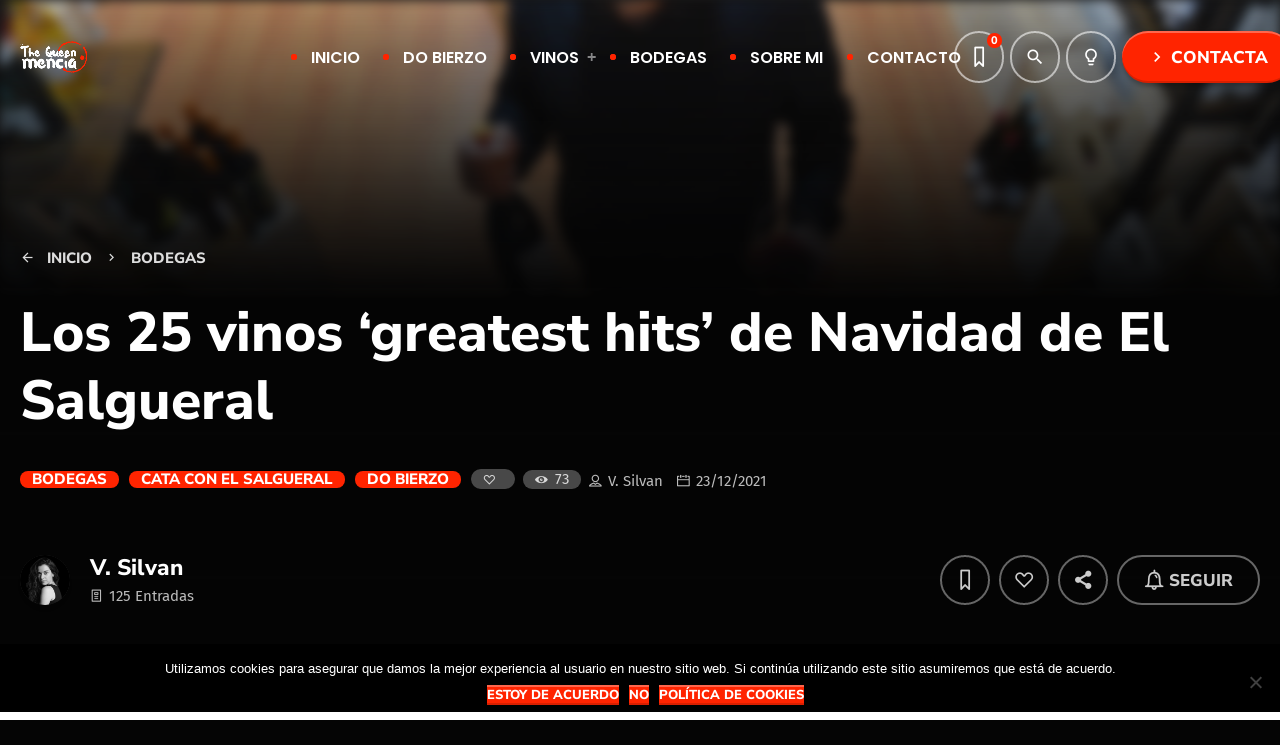

--- FILE ---
content_type: text/html; charset=UTF-8
request_url: https://www.thequeenmencia.es/25-vinos-para-navidad-de-el-salgueral/
body_size: 26407
content:
<!doctype html>
<html class="no-js" lang="es">
	<head>
		<meta charset="UTF-8">
		<meta http-equiv="X-UA-Compatible" content="IE=edge">
		<meta name="viewport" content="width=device-width, initial-scale=1.0">
		<!-- WP HEAD -->
		<meta name='robots' content='index, follow, max-image-preview:large, max-snippet:-1, max-video-preview:-1' />
	<style>img:is([sizes="auto" i], [sizes^="auto," i]) { contain-intrinsic-size: 3000px 1500px }</style>
	
	<!-- This site is optimized with the Yoast SEO plugin v24.9 - https://yoast.com/wordpress/plugins/seo/ -->
	<title>Los 25 vinos &#039;greatest hits&#039; de Navidad de El Salgueral - The Queen Mencía</title>
	<meta name="description" content="Volvemos a la tienda de vinos El Salgueral (Calle Ancha, 19) , donde David Castelo nos propone 25 vinos para celebrar Navidad." />
	<link rel="canonical" href="https://www.thequeenmencia.es/25-vinos-para-navidad-de-el-salgueral/" />
	<meta property="og:locale" content="es_ES" />
	<meta property="og:type" content="article" />
	<meta property="og:title" content="Los 25 vinos &#039;greatest hits&#039; de Navidad de El Salgueral - The Queen Mencía" />
	<meta property="og:description" content="Volvemos a la tienda de vinos El Salgueral (Calle Ancha, 19) , donde David Castelo nos propone 25 vinos para celebrar Navidad." />
	<meta property="og:url" content="https://www.thequeenmencia.es/25-vinos-para-navidad-de-el-salgueral/" />
	<meta property="og:site_name" content="The Queen Mencía" />
	<meta property="article:publisher" content="https://www.facebook.com/thequeenmencia" />
	<meta property="article:published_time" content="2021-12-23T13:54:40+00:00" />
	<meta property="article:modified_time" content="2021-12-23T14:46:13+00:00" />
	<meta property="og:image" content="https://www.thequeenmencia.es/wp-content/uploads/2021/12/DSC_0866-1-scaled.jpg" />
	<meta property="og:image:width" content="2560" />
	<meta property="og:image:height" content="1702" />
	<meta property="og:image:type" content="image/jpeg" />
	<meta name="author" content="V. Silvan" />
	<meta name="twitter:card" content="summary_large_image" />
	<meta name="twitter:creator" content="@MenciaQueen" />
	<meta name="twitter:site" content="@MenciaQueen" />
	<meta name="twitter:label1" content="Escrito por" />
	<meta name="twitter:data1" content="V. Silvan" />
	<meta name="twitter:label2" content="Tiempo de lectura" />
	<meta name="twitter:data2" content="5 minutos" />
	<script type="application/ld+json" class="yoast-schema-graph">{"@context":"https://schema.org","@graph":[{"@type":"Article","@id":"https://www.thequeenmencia.es/25-vinos-para-navidad-de-el-salgueral/#article","isPartOf":{"@id":"https://www.thequeenmencia.es/25-vinos-para-navidad-de-el-salgueral/"},"author":{"name":"V. Silvan","@id":"https://www.thequeenmencia.es/#/schema/person/695c2680a9009283b2a844d36f18a728"},"headline":"Los 25 vinos &#8216;greatest hits&#8217; de Navidad de El Salgueral","datePublished":"2021-12-23T13:54:40+00:00","dateModified":"2021-12-23T14:46:13+00:00","mainEntityOfPage":{"@id":"https://www.thequeenmencia.es/25-vinos-para-navidad-de-el-salgueral/"},"wordCount":919,"publisher":{"@id":"https://www.thequeenmencia.es/#organization"},"image":{"@id":"https://www.thequeenmencia.es/25-vinos-para-navidad-de-el-salgueral/#primaryimage"},"thumbnailUrl":"https://www.thequeenmencia.es/wp-content/uploads/2021/12/DSC_0866-1-scaled.jpg","keywords":["bierzo","do bierzo","navidad"],"articleSection":["Bodegas","Cata con El Salgueral","DO Bierzo","Vinos"],"inLanguage":"es"},{"@type":"WebPage","@id":"https://www.thequeenmencia.es/25-vinos-para-navidad-de-el-salgueral/","url":"https://www.thequeenmencia.es/25-vinos-para-navidad-de-el-salgueral/","name":"Los 25 vinos 'greatest hits' de Navidad de El Salgueral - The Queen Mencía","isPartOf":{"@id":"https://www.thequeenmencia.es/#website"},"primaryImageOfPage":{"@id":"https://www.thequeenmencia.es/25-vinos-para-navidad-de-el-salgueral/#primaryimage"},"image":{"@id":"https://www.thequeenmencia.es/25-vinos-para-navidad-de-el-salgueral/#primaryimage"},"thumbnailUrl":"https://www.thequeenmencia.es/wp-content/uploads/2021/12/DSC_0866-1-scaled.jpg","datePublished":"2021-12-23T13:54:40+00:00","dateModified":"2021-12-23T14:46:13+00:00","description":"Volvemos a la tienda de vinos El Salgueral (Calle Ancha, 19) , donde David Castelo nos propone 25 vinos para celebrar Navidad.","breadcrumb":{"@id":"https://www.thequeenmencia.es/25-vinos-para-navidad-de-el-salgueral/#breadcrumb"},"inLanguage":"es","potentialAction":[{"@type":"ReadAction","target":["https://www.thequeenmencia.es/25-vinos-para-navidad-de-el-salgueral/"]}]},{"@type":"ImageObject","inLanguage":"es","@id":"https://www.thequeenmencia.es/25-vinos-para-navidad-de-el-salgueral/#primaryimage","url":"https://www.thequeenmencia.es/wp-content/uploads/2021/12/DSC_0866-1-scaled.jpg","contentUrl":"https://www.thequeenmencia.es/wp-content/uploads/2021/12/DSC_0866-1-scaled.jpg","width":2560,"height":1702,"caption":"navidad"},{"@type":"BreadcrumbList","@id":"https://www.thequeenmencia.es/25-vinos-para-navidad-de-el-salgueral/#breadcrumb","itemListElement":[{"@type":"ListItem","position":1,"name":"Portada","item":"https://www.thequeenmencia.es/"},{"@type":"ListItem","position":2,"name":"Blog masonry","item":"https://www.thequeenmencia.es/blog-masonry/"},{"@type":"ListItem","position":3,"name":"Los 25 vinos &#8216;greatest hits&#8217; de Navidad de El Salgueral"}]},{"@type":"WebSite","@id":"https://www.thequeenmencia.es/#website","url":"https://www.thequeenmencia.es/","name":"The Queen Mencía","description":"El blog del vino del Bierzo","publisher":{"@id":"https://www.thequeenmencia.es/#organization"},"potentialAction":[{"@type":"SearchAction","target":{"@type":"EntryPoint","urlTemplate":"https://www.thequeenmencia.es/?s={search_term_string}"},"query-input":{"@type":"PropertyValueSpecification","valueRequired":true,"valueName":"search_term_string"}}],"inLanguage":"es"},{"@type":"Organization","@id":"https://www.thequeenmencia.es/#organization","name":"The Queen Mencía","url":"https://www.thequeenmencia.es/","logo":{"@type":"ImageObject","inLanguage":"es","@id":"https://www.thequeenmencia.es/#/schema/logo/image/","url":"https://www.thequeenmencia.es/wp-content/uploads/2018/05/queenMENCIA.png","contentUrl":"https://www.thequeenmencia.es/wp-content/uploads/2018/05/queenMENCIA.png","width":2317,"height":1724,"caption":"The Queen Mencía"},"image":{"@id":"https://www.thequeenmencia.es/#/schema/logo/image/"},"sameAs":["https://www.facebook.com/thequeenmencia","https://x.com/MenciaQueen","https://www.instagram.com/thequeenmencia"]},{"@type":"Person","@id":"https://www.thequeenmencia.es/#/schema/person/695c2680a9009283b2a844d36f18a728","name":"V. Silvan","image":{"@type":"ImageObject","inLanguage":"es","@id":"https://www.thequeenmencia.es/#/schema/person/image/","url":"https://secure.gravatar.com/avatar/5539375da018142df0393ddc4a94e858?s=96&d=mm&r=g","contentUrl":"https://secure.gravatar.com/avatar/5539375da018142df0393ddc4a94e858?s=96&d=mm&r=g","caption":"V. Silvan"},"url":"https://www.thequeenmencia.es/author/v-silvan/"}]}</script>
	<!-- / Yoast SEO plugin. -->


<link rel='dns-prefetch' href='//code.jquery.com' />
<link rel="alternate" type="application/rss+xml" title="The Queen Mencía &raquo; Feed" href="https://www.thequeenmencia.es/feed/" />
<link rel="alternate" type="application/rss+xml" title="The Queen Mencía &raquo; Feed de los comentarios" href="https://www.thequeenmencia.es/comments/feed/" />
		<!-- This site uses the Google Analytics by ExactMetrics plugin v8.4.1 - Using Analytics tracking - https://www.exactmetrics.com/ -->
		<!-- Nota: ExactMetrics no está actualmente configurado en este sitio. El dueño del sitio necesita identificarse usando su cuenta de Google Analytics en el panel de ajustes de ExactMetrics. -->
					<!-- No tracking code set -->
				<!-- / Google Analytics by ExactMetrics -->
		<script>
window._wpemojiSettings = {"baseUrl":"https:\/\/s.w.org\/images\/core\/emoji\/15.0.3\/72x72\/","ext":".png","svgUrl":"https:\/\/s.w.org\/images\/core\/emoji\/15.0.3\/svg\/","svgExt":".svg","source":{"concatemoji":"https:\/\/www.thequeenmencia.es\/wp-includes\/js\/wp-emoji-release.min.js?ver=6.7.4"}};
/*! This file is auto-generated */
!function(i,n){var o,s,e;function c(e){try{var t={supportTests:e,timestamp:(new Date).valueOf()};sessionStorage.setItem(o,JSON.stringify(t))}catch(e){}}function p(e,t,n){e.clearRect(0,0,e.canvas.width,e.canvas.height),e.fillText(t,0,0);var t=new Uint32Array(e.getImageData(0,0,e.canvas.width,e.canvas.height).data),r=(e.clearRect(0,0,e.canvas.width,e.canvas.height),e.fillText(n,0,0),new Uint32Array(e.getImageData(0,0,e.canvas.width,e.canvas.height).data));return t.every(function(e,t){return e===r[t]})}function u(e,t,n){switch(t){case"flag":return n(e,"\ud83c\udff3\ufe0f\u200d\u26a7\ufe0f","\ud83c\udff3\ufe0f\u200b\u26a7\ufe0f")?!1:!n(e,"\ud83c\uddfa\ud83c\uddf3","\ud83c\uddfa\u200b\ud83c\uddf3")&&!n(e,"\ud83c\udff4\udb40\udc67\udb40\udc62\udb40\udc65\udb40\udc6e\udb40\udc67\udb40\udc7f","\ud83c\udff4\u200b\udb40\udc67\u200b\udb40\udc62\u200b\udb40\udc65\u200b\udb40\udc6e\u200b\udb40\udc67\u200b\udb40\udc7f");case"emoji":return!n(e,"\ud83d\udc26\u200d\u2b1b","\ud83d\udc26\u200b\u2b1b")}return!1}function f(e,t,n){var r="undefined"!=typeof WorkerGlobalScope&&self instanceof WorkerGlobalScope?new OffscreenCanvas(300,150):i.createElement("canvas"),a=r.getContext("2d",{willReadFrequently:!0}),o=(a.textBaseline="top",a.font="600 32px Arial",{});return e.forEach(function(e){o[e]=t(a,e,n)}),o}function t(e){var t=i.createElement("script");t.src=e,t.defer=!0,i.head.appendChild(t)}"undefined"!=typeof Promise&&(o="wpEmojiSettingsSupports",s=["flag","emoji"],n.supports={everything:!0,everythingExceptFlag:!0},e=new Promise(function(e){i.addEventListener("DOMContentLoaded",e,{once:!0})}),new Promise(function(t){var n=function(){try{var e=JSON.parse(sessionStorage.getItem(o));if("object"==typeof e&&"number"==typeof e.timestamp&&(new Date).valueOf()<e.timestamp+604800&&"object"==typeof e.supportTests)return e.supportTests}catch(e){}return null}();if(!n){if("undefined"!=typeof Worker&&"undefined"!=typeof OffscreenCanvas&&"undefined"!=typeof URL&&URL.createObjectURL&&"undefined"!=typeof Blob)try{var e="postMessage("+f.toString()+"("+[JSON.stringify(s),u.toString(),p.toString()].join(",")+"));",r=new Blob([e],{type:"text/javascript"}),a=new Worker(URL.createObjectURL(r),{name:"wpTestEmojiSupports"});return void(a.onmessage=function(e){c(n=e.data),a.terminate(),t(n)})}catch(e){}c(n=f(s,u,p))}t(n)}).then(function(e){for(var t in e)n.supports[t]=e[t],n.supports.everything=n.supports.everything&&n.supports[t],"flag"!==t&&(n.supports.everythingExceptFlag=n.supports.everythingExceptFlag&&n.supports[t]);n.supports.everythingExceptFlag=n.supports.everythingExceptFlag&&!n.supports.flag,n.DOMReady=!1,n.readyCallback=function(){n.DOMReady=!0}}).then(function(){return e}).then(function(){var e;n.supports.everything||(n.readyCallback(),(e=n.source||{}).concatemoji?t(e.concatemoji):e.wpemoji&&e.twemoji&&(t(e.twemoji),t(e.wpemoji)))}))}((window,document),window._wpemojiSettings);
</script>
<link rel='stylesheet' id='qttm-reaktions-style-css' href='https://www.thequeenmencia.es/wp-content/plugins/qttm-reaktions/assets/css/style.css?ver=4.5.1' media='all' />
<link rel='stylesheet' id='reakticons-css' href='https://www.thequeenmencia.es/wp-content/plugins/qttm-reaktions/assets/reakticons/styles.css?ver=4.5.1' media='all' />
<link rel='stylesheet' id='qt-socicon-css' href='https://www.thequeenmencia.es/wp-content/plugins/qttm-reaktions/assets/qt-socicon/styles.css?ver=PR.4.1.4' media='all' />
<style id='wp-emoji-styles-inline-css'>

	img.wp-smiley, img.emoji {
		display: inline !important;
		border: none !important;
		box-shadow: none !important;
		height: 1em !important;
		width: 1em !important;
		margin: 0 0.07em !important;
		vertical-align: -0.1em !important;
		background: none !important;
		padding: 0 !important;
	}
</style>
<link rel='stylesheet' id='wp-block-library-css' href='https://www.thequeenmencia.es/wp-includes/css/dist/block-library/style.min.css?ver=6.7.4' media='all' />
<style id='wp-block-library-theme-inline-css'>
.wp-block-audio :where(figcaption){color:#555;font-size:13px;text-align:center}.is-dark-theme .wp-block-audio :where(figcaption){color:#ffffffa6}.wp-block-audio{margin:0 0 1em}.wp-block-code{border:1px solid #ccc;border-radius:4px;font-family:Menlo,Consolas,monaco,monospace;padding:.8em 1em}.wp-block-embed :where(figcaption){color:#555;font-size:13px;text-align:center}.is-dark-theme .wp-block-embed :where(figcaption){color:#ffffffa6}.wp-block-embed{margin:0 0 1em}.blocks-gallery-caption{color:#555;font-size:13px;text-align:center}.is-dark-theme .blocks-gallery-caption{color:#ffffffa6}:root :where(.wp-block-image figcaption){color:#555;font-size:13px;text-align:center}.is-dark-theme :root :where(.wp-block-image figcaption){color:#ffffffa6}.wp-block-image{margin:0 0 1em}.wp-block-pullquote{border-bottom:4px solid;border-top:4px solid;color:currentColor;margin-bottom:1.75em}.wp-block-pullquote cite,.wp-block-pullquote footer,.wp-block-pullquote__citation{color:currentColor;font-size:.8125em;font-style:normal;text-transform:uppercase}.wp-block-quote{border-left:.25em solid;margin:0 0 1.75em;padding-left:1em}.wp-block-quote cite,.wp-block-quote footer{color:currentColor;font-size:.8125em;font-style:normal;position:relative}.wp-block-quote:where(.has-text-align-right){border-left:none;border-right:.25em solid;padding-left:0;padding-right:1em}.wp-block-quote:where(.has-text-align-center){border:none;padding-left:0}.wp-block-quote.is-large,.wp-block-quote.is-style-large,.wp-block-quote:where(.is-style-plain){border:none}.wp-block-search .wp-block-search__label{font-weight:700}.wp-block-search__button{border:1px solid #ccc;padding:.375em .625em}:where(.wp-block-group.has-background){padding:1.25em 2.375em}.wp-block-separator.has-css-opacity{opacity:.4}.wp-block-separator{border:none;border-bottom:2px solid;margin-left:auto;margin-right:auto}.wp-block-separator.has-alpha-channel-opacity{opacity:1}.wp-block-separator:not(.is-style-wide):not(.is-style-dots){width:100px}.wp-block-separator.has-background:not(.is-style-dots){border-bottom:none;height:1px}.wp-block-separator.has-background:not(.is-style-wide):not(.is-style-dots){height:2px}.wp-block-table{margin:0 0 1em}.wp-block-table td,.wp-block-table th{word-break:normal}.wp-block-table :where(figcaption){color:#555;font-size:13px;text-align:center}.is-dark-theme .wp-block-table :where(figcaption){color:#ffffffa6}.wp-block-video :where(figcaption){color:#555;font-size:13px;text-align:center}.is-dark-theme .wp-block-video :where(figcaption){color:#ffffffa6}.wp-block-video{margin:0 0 1em}:root :where(.wp-block-template-part.has-background){margin-bottom:0;margin-top:0;padding:1.25em 2.375em}
</style>
<style id='classic-theme-styles-inline-css'>
/*! This file is auto-generated */
.wp-block-button__link{color:#fff;background-color:#32373c;border-radius:9999px;box-shadow:none;text-decoration:none;padding:calc(.667em + 2px) calc(1.333em + 2px);font-size:1.125em}.wp-block-file__button{background:#32373c;color:#fff;text-decoration:none}
</style>
<style id='global-styles-inline-css'>
:root{--wp--preset--aspect-ratio--square: 1;--wp--preset--aspect-ratio--4-3: 4/3;--wp--preset--aspect-ratio--3-4: 3/4;--wp--preset--aspect-ratio--3-2: 3/2;--wp--preset--aspect-ratio--2-3: 2/3;--wp--preset--aspect-ratio--16-9: 16/9;--wp--preset--aspect-ratio--9-16: 9/16;--wp--preset--color--black: #000000;--wp--preset--color--cyan-bluish-gray: #abb8c3;--wp--preset--color--white: #ffffff;--wp--preset--color--pale-pink: #f78da7;--wp--preset--color--vivid-red: #cf2e2e;--wp--preset--color--luminous-vivid-orange: #ff6900;--wp--preset--color--luminous-vivid-amber: #fcb900;--wp--preset--color--light-green-cyan: #7bdcb5;--wp--preset--color--vivid-green-cyan: #00d084;--wp--preset--color--pale-cyan-blue: #8ed1fc;--wp--preset--color--vivid-cyan-blue: #0693e3;--wp--preset--color--vivid-purple: #9b51e0;--wp--preset--gradient--vivid-cyan-blue-to-vivid-purple: linear-gradient(135deg,rgba(6,147,227,1) 0%,rgb(155,81,224) 100%);--wp--preset--gradient--light-green-cyan-to-vivid-green-cyan: linear-gradient(135deg,rgb(122,220,180) 0%,rgb(0,208,130) 100%);--wp--preset--gradient--luminous-vivid-amber-to-luminous-vivid-orange: linear-gradient(135deg,rgba(252,185,0,1) 0%,rgba(255,105,0,1) 100%);--wp--preset--gradient--luminous-vivid-orange-to-vivid-red: linear-gradient(135deg,rgba(255,105,0,1) 0%,rgb(207,46,46) 100%);--wp--preset--gradient--very-light-gray-to-cyan-bluish-gray: linear-gradient(135deg,rgb(238,238,238) 0%,rgb(169,184,195) 100%);--wp--preset--gradient--cool-to-warm-spectrum: linear-gradient(135deg,rgb(74,234,220) 0%,rgb(151,120,209) 20%,rgb(207,42,186) 40%,rgb(238,44,130) 60%,rgb(251,105,98) 80%,rgb(254,248,76) 100%);--wp--preset--gradient--blush-light-purple: linear-gradient(135deg,rgb(255,206,236) 0%,rgb(152,150,240) 100%);--wp--preset--gradient--blush-bordeaux: linear-gradient(135deg,rgb(254,205,165) 0%,rgb(254,45,45) 50%,rgb(107,0,62) 100%);--wp--preset--gradient--luminous-dusk: linear-gradient(135deg,rgb(255,203,112) 0%,rgb(199,81,192) 50%,rgb(65,88,208) 100%);--wp--preset--gradient--pale-ocean: linear-gradient(135deg,rgb(255,245,203) 0%,rgb(182,227,212) 50%,rgb(51,167,181) 100%);--wp--preset--gradient--electric-grass: linear-gradient(135deg,rgb(202,248,128) 0%,rgb(113,206,126) 100%);--wp--preset--gradient--midnight: linear-gradient(135deg,rgb(2,3,129) 0%,rgb(40,116,252) 100%);--wp--preset--font-size--small: 13px;--wp--preset--font-size--medium: 20px;--wp--preset--font-size--large: 36px;--wp--preset--font-size--x-large: 42px;--wp--preset--spacing--20: 0.44rem;--wp--preset--spacing--30: 0.67rem;--wp--preset--spacing--40: 1rem;--wp--preset--spacing--50: 1.5rem;--wp--preset--spacing--60: 2.25rem;--wp--preset--spacing--70: 3.38rem;--wp--preset--spacing--80: 5.06rem;--wp--preset--shadow--natural: 6px 6px 9px rgba(0, 0, 0, 0.2);--wp--preset--shadow--deep: 12px 12px 50px rgba(0, 0, 0, 0.4);--wp--preset--shadow--sharp: 6px 6px 0px rgba(0, 0, 0, 0.2);--wp--preset--shadow--outlined: 6px 6px 0px -3px rgba(255, 255, 255, 1), 6px 6px rgba(0, 0, 0, 1);--wp--preset--shadow--crisp: 6px 6px 0px rgba(0, 0, 0, 1);}:where(.is-layout-flex){gap: 0.5em;}:where(.is-layout-grid){gap: 0.5em;}body .is-layout-flex{display: flex;}.is-layout-flex{flex-wrap: wrap;align-items: center;}.is-layout-flex > :is(*, div){margin: 0;}body .is-layout-grid{display: grid;}.is-layout-grid > :is(*, div){margin: 0;}:where(.wp-block-columns.is-layout-flex){gap: 2em;}:where(.wp-block-columns.is-layout-grid){gap: 2em;}:where(.wp-block-post-template.is-layout-flex){gap: 1.25em;}:where(.wp-block-post-template.is-layout-grid){gap: 1.25em;}.has-black-color{color: var(--wp--preset--color--black) !important;}.has-cyan-bluish-gray-color{color: var(--wp--preset--color--cyan-bluish-gray) !important;}.has-white-color{color: var(--wp--preset--color--white) !important;}.has-pale-pink-color{color: var(--wp--preset--color--pale-pink) !important;}.has-vivid-red-color{color: var(--wp--preset--color--vivid-red) !important;}.has-luminous-vivid-orange-color{color: var(--wp--preset--color--luminous-vivid-orange) !important;}.has-luminous-vivid-amber-color{color: var(--wp--preset--color--luminous-vivid-amber) !important;}.has-light-green-cyan-color{color: var(--wp--preset--color--light-green-cyan) !important;}.has-vivid-green-cyan-color{color: var(--wp--preset--color--vivid-green-cyan) !important;}.has-pale-cyan-blue-color{color: var(--wp--preset--color--pale-cyan-blue) !important;}.has-vivid-cyan-blue-color{color: var(--wp--preset--color--vivid-cyan-blue) !important;}.has-vivid-purple-color{color: var(--wp--preset--color--vivid-purple) !important;}.has-black-background-color{background-color: var(--wp--preset--color--black) !important;}.has-cyan-bluish-gray-background-color{background-color: var(--wp--preset--color--cyan-bluish-gray) !important;}.has-white-background-color{background-color: var(--wp--preset--color--white) !important;}.has-pale-pink-background-color{background-color: var(--wp--preset--color--pale-pink) !important;}.has-vivid-red-background-color{background-color: var(--wp--preset--color--vivid-red) !important;}.has-luminous-vivid-orange-background-color{background-color: var(--wp--preset--color--luminous-vivid-orange) !important;}.has-luminous-vivid-amber-background-color{background-color: var(--wp--preset--color--luminous-vivid-amber) !important;}.has-light-green-cyan-background-color{background-color: var(--wp--preset--color--light-green-cyan) !important;}.has-vivid-green-cyan-background-color{background-color: var(--wp--preset--color--vivid-green-cyan) !important;}.has-pale-cyan-blue-background-color{background-color: var(--wp--preset--color--pale-cyan-blue) !important;}.has-vivid-cyan-blue-background-color{background-color: var(--wp--preset--color--vivid-cyan-blue) !important;}.has-vivid-purple-background-color{background-color: var(--wp--preset--color--vivid-purple) !important;}.has-black-border-color{border-color: var(--wp--preset--color--black) !important;}.has-cyan-bluish-gray-border-color{border-color: var(--wp--preset--color--cyan-bluish-gray) !important;}.has-white-border-color{border-color: var(--wp--preset--color--white) !important;}.has-pale-pink-border-color{border-color: var(--wp--preset--color--pale-pink) !important;}.has-vivid-red-border-color{border-color: var(--wp--preset--color--vivid-red) !important;}.has-luminous-vivid-orange-border-color{border-color: var(--wp--preset--color--luminous-vivid-orange) !important;}.has-luminous-vivid-amber-border-color{border-color: var(--wp--preset--color--luminous-vivid-amber) !important;}.has-light-green-cyan-border-color{border-color: var(--wp--preset--color--light-green-cyan) !important;}.has-vivid-green-cyan-border-color{border-color: var(--wp--preset--color--vivid-green-cyan) !important;}.has-pale-cyan-blue-border-color{border-color: var(--wp--preset--color--pale-cyan-blue) !important;}.has-vivid-cyan-blue-border-color{border-color: var(--wp--preset--color--vivid-cyan-blue) !important;}.has-vivid-purple-border-color{border-color: var(--wp--preset--color--vivid-purple) !important;}.has-vivid-cyan-blue-to-vivid-purple-gradient-background{background: var(--wp--preset--gradient--vivid-cyan-blue-to-vivid-purple) !important;}.has-light-green-cyan-to-vivid-green-cyan-gradient-background{background: var(--wp--preset--gradient--light-green-cyan-to-vivid-green-cyan) !important;}.has-luminous-vivid-amber-to-luminous-vivid-orange-gradient-background{background: var(--wp--preset--gradient--luminous-vivid-amber-to-luminous-vivid-orange) !important;}.has-luminous-vivid-orange-to-vivid-red-gradient-background{background: var(--wp--preset--gradient--luminous-vivid-orange-to-vivid-red) !important;}.has-very-light-gray-to-cyan-bluish-gray-gradient-background{background: var(--wp--preset--gradient--very-light-gray-to-cyan-bluish-gray) !important;}.has-cool-to-warm-spectrum-gradient-background{background: var(--wp--preset--gradient--cool-to-warm-spectrum) !important;}.has-blush-light-purple-gradient-background{background: var(--wp--preset--gradient--blush-light-purple) !important;}.has-blush-bordeaux-gradient-background{background: var(--wp--preset--gradient--blush-bordeaux) !important;}.has-luminous-dusk-gradient-background{background: var(--wp--preset--gradient--luminous-dusk) !important;}.has-pale-ocean-gradient-background{background: var(--wp--preset--gradient--pale-ocean) !important;}.has-electric-grass-gradient-background{background: var(--wp--preset--gradient--electric-grass) !important;}.has-midnight-gradient-background{background: var(--wp--preset--gradient--midnight) !important;}.has-small-font-size{font-size: var(--wp--preset--font-size--small) !important;}.has-medium-font-size{font-size: var(--wp--preset--font-size--medium) !important;}.has-large-font-size{font-size: var(--wp--preset--font-size--large) !important;}.has-x-large-font-size{font-size: var(--wp--preset--font-size--x-large) !important;}
:where(.wp-block-post-template.is-layout-flex){gap: 1.25em;}:where(.wp-block-post-template.is-layout-grid){gap: 1.25em;}
:where(.wp-block-columns.is-layout-flex){gap: 2em;}:where(.wp-block-columns.is-layout-grid){gap: 2em;}
:root :where(.wp-block-pullquote){font-size: 1.5em;line-height: 1.6;}
</style>
<link rel='stylesheet' id='contact-form-7-css' href='https://www.thequeenmencia.es/wp-content/plugins/contact-form-7/includes/css/styles.css?ver=6.0.6' media='all' />
<link rel='stylesheet' id='cookie-notice-front-css' href='https://www.thequeenmencia.es/wp-content/plugins/cookie-notice/css/front.min.css?ver=2.5.6' media='all' />
<link rel='stylesheet' id='qttmbt-submitform-css' href='https://www.thequeenmencia.es/wp-content/plugins/qttm-business-tools/assets/css/qttmbt-form.css?ver=6.7.4' media='all' />
<link rel='stylesheet' id='jquery-ui-css-css' href='https://code.jquery.com/ui/1.12.1/themes/base/jquery-ui.css?ver=6.7.4' media='all' />
<link rel='stylesheet' id='elementor-frontend-css' href='https://www.thequeenmencia.es/wp-content/plugins/elementor/assets/css/frontend.min.css?ver=3.28.3' media='all' />
<link rel='stylesheet' id='elementor-post-764-css' href='https://www.thequeenmencia.es/wp-content/uploads/elementor/css/post-764.css?ver=1764656778' media='all' />
<link rel='stylesheet' id='QtswipeStyle-css' href='https://www.thequeenmencia.es/wp-content/plugins/qttm-swipebox/swipebox/NEW/css/swipebox.min.css?ver=6.7.4' media='all' />
<link rel='stylesheet' id='qttm-user-manager-css' href='https://www.thequeenmencia.es/wp-content/plugins/qttm-user-manager/inc/frontend/assets/css/qttm-user-manager.css?ver=1.3.2' media='all' />
<link rel='stylesheet' id='skin_popout-css' href='https://www.thequeenmencia.es/wp-content/plugins/skin-popout-pages/css/popout.css?ver=6.7.4' media='all' />
<link rel='stylesheet' id='typify-style-css' href='https://www.thequeenmencia.es/wp-content/themes/typify/style.css?ver=6.7.4' media='all' />
<link rel='stylesheet' id='typify-child-style-css' href='https://www.thequeenmencia.es/wp-content/themes/typify-child/style.css?ver=6.7.4' media='all' />
<link rel='stylesheet' id='qttm-business-tools-css' href='https://www.thequeenmencia.es/wp-content/plugins/qttm-business-tools/assets/css/qttm-business-tools.css?ver=1.2.1' media='all' />
<link rel='stylesheet' id='dripicons-css' href='https://www.thequeenmencia.es/wp-content/themes/typify/css/fonts/dripicons/webfont.css?ver=2.0' media='all' />
<link rel='stylesheet' id='material-icons-css' href='https://www.thequeenmencia.es/wp-content/themes/typify/css/fonts/google-icons/material-icons.css?ver=3.0.3' media='all' />
<link rel='stylesheet' id='qtmplayer-icons-css' href='https://www.thequeenmencia.es/wp-content/themes/typify/css/fonts/qt-player-icons/style.css?ver=3.0.3' media='all' />
<link rel='stylesheet' id='typify-main-css' href='https://www.thequeenmencia.es/wp-content/themes/typify/css/main.css?ver=3.0.3' media='all' />
<link rel='stylesheet' id='owl-carousel-css' href='https://www.thequeenmencia.es/wp-content/themes/typify/components/owl-carousel/dist/assets/owl.carousel.min.css?ver=2.3.2' media='all' />
<link rel='stylesheet' id='typify-css' href='https://www.thequeenmencia.es/wp-content/themes/typify-child/style.css?ver=3.0.3' media='all' />
<link rel='stylesheet' id='kirki-styles-css' href='https://www.thequeenmencia.es?action=kirki-styles&#038;ver=dynamic-4.1' media='all' />
<link rel='stylesheet' id='elementor-gf-local-nunitosans-css' href='https://www.thequeenmencia.es/wp-content/uploads/elementor/google-fonts/css/nunitosans.css?ver=1745106747' media='all' />
<script src="https://www.thequeenmencia.es/wp-includes/js/jquery/jquery.min.js?ver=3.7.1" id="jquery-core-js"></script>
<script src="https://www.thequeenmencia.es/wp-includes/js/jquery/jquery-migrate.min.js?ver=3.4.1" id="jquery-migrate-js"></script>
<script id="cookie-notice-front-js-before">
var cnArgs = {"ajaxUrl":"https:\/\/www.thequeenmencia.es\/wp-admin\/admin-ajax.php","nonce":"7e7736e14e","hideEffect":"fade","position":"bottom","onScroll":false,"onScrollOffset":100,"onClick":false,"cookieName":"cookie_notice_accepted","cookieTime":2592000,"cookieTimeRejected":2592000,"globalCookie":false,"redirection":false,"cache":false,"revokeCookies":false,"revokeCookiesOpt":"automatic"};
</script>
<script src="https://www.thequeenmencia.es/wp-content/plugins/cookie-notice/js/front.min.js?ver=2.5.6" id="cookie-notice-front-js"></script>
<script src="https://www.thequeenmencia.es/wp-content/plugins/qttm-business-tools/assets/js/qttm-business-tools-submit.js?ver=6.7.4" id="qttmbt-form-check-js"></script>
<script src="https://www.thequeenmencia.es/wp-content/plugins/skin-popout-pages/assets/images-loaded/imagesloaded.pkgd.min.js?ver=6.7.4" id="skin_assets_images_loaded-js"></script>
<script id="skin_popout-js-extra">
var ajaxvars = {"ajaxurl":"https:\/\/www.thequeenmencia.es\/wp-admin\/admin-ajax.php"};
</script>
<script src="https://www.thequeenmencia.es/wp-content/plugins/skin-popout-pages/js/popout.js?ver=6.7.4" id="skin_popout-js"></script>
<link rel="https://api.w.org/" href="https://www.thequeenmencia.es/wp-json/" /><link rel="alternate" title="JSON" type="application/json" href="https://www.thequeenmencia.es/wp-json/wp/v2/posts/3066" /><link rel="EditURI" type="application/rsd+xml" title="RSD" href="https://www.thequeenmencia.es/xmlrpc.php?rsd" />
<meta name="generator" content="WordPress 6.7.4" />
<link rel='shortlink' href='https://www.thequeenmencia.es/?p=3066' />
<link rel="alternate" title="oEmbed (JSON)" type="application/json+oembed" href="https://www.thequeenmencia.es/wp-json/oembed/1.0/embed?url=https%3A%2F%2Fwww.thequeenmencia.es%2F25-vinos-para-navidad-de-el-salgueral%2F" />
<link rel="alternate" title="oEmbed (XML)" type="text/xml+oembed" href="https://www.thequeenmencia.es/wp-json/oembed/1.0/embed?url=https%3A%2F%2Fwww.thequeenmencia.es%2F25-vinos-para-navidad-de-el-salgueral%2F&#038;format=xml" />
		<meta property="og:type"		content="article" />
		<meta property="og:url"			content="https://www.thequeenmencia.es/25-vinos-para-navidad-de-el-salgueral" />
		<meta property="og:title"		content="Los 25 vinos &#8216;greatest hits&#8217; de Navidad de El Salgueral" />
		<meta property="og:image"	content="https://www.thequeenmencia.es/wp-content/uploads/2021/12/DSC_0866-1-300x199.jpg" />		<meta property="og:image" content="https://www.thequeenmencia.es/wp-content/uploads/2021/12/DSC_0866-1-300x199.jpg" /><meta name="generator" content="Elementor 3.28.3; features: e_font_icon_svg, additional_custom_breakpoints, e_local_google_fonts, e_element_cache; settings: css_print_method-external, google_font-enabled, font_display-swap">
			<style>
				.e-con.e-parent:nth-of-type(n+4):not(.e-lazyloaded):not(.e-no-lazyload),
				.e-con.e-parent:nth-of-type(n+4):not(.e-lazyloaded):not(.e-no-lazyload) * {
					background-image: none !important;
				}
				@media screen and (max-height: 1024px) {
					.e-con.e-parent:nth-of-type(n+3):not(.e-lazyloaded):not(.e-no-lazyload),
					.e-con.e-parent:nth-of-type(n+3):not(.e-lazyloaded):not(.e-no-lazyload) * {
						background-image: none !important;
					}
				}
				@media screen and (max-height: 640px) {
					.e-con.e-parent:nth-of-type(n+2):not(.e-lazyloaded):not(.e-no-lazyload),
					.e-con.e-parent:nth-of-type(n+2):not(.e-lazyloaded):not(.e-no-lazyload) * {
						background-image: none !important;
					}
				}
			</style>
			<link rel="icon" href="https://www.thequeenmencia.es/wp-content/uploads/2025/01/cropped-Minimalist-Simple-Typography-Milk-Creative-Studio-Logo-2-32x32.png" sizes="32x32" />
<link rel="icon" href="https://www.thequeenmencia.es/wp-content/uploads/2025/01/cropped-Minimalist-Simple-Typography-Milk-Creative-Studio-Logo-2-192x192.png" sizes="192x192" />
<link rel="apple-touch-icon" href="https://www.thequeenmencia.es/wp-content/uploads/2025/01/cropped-Minimalist-Simple-Typography-Milk-Creative-Studio-Logo-2-180x180.png" />
<meta name="msapplication-TileImage" content="https://www.thequeenmencia.es/wp-content/uploads/2025/01/cropped-Minimalist-Simple-Typography-Milk-Creative-Studio-Logo-2-270x270.png" />
		<!-- QT Taxonomy Backgorund plugin start ========= -->
		<style>

			[class$="-catid-360"]::before{background: #ffffff;} [class$="-catid-361"]::before{background: #ffffff;} [class$="-catid-362"]::before{background: #ffffff;} [class$="-catid-363"]::before{background: #ffffff;} [class$="-catid-364"]::before{background: #ffffff;} [class$="-catid-365"]::before{background: #ffffff;} [class$="-catid-366"]::before{background: #ffffff;} [class$="-catid-367"]::before{background: #ffffff;} [class$="-catid-368"]::before{background: #ffffff;} [class$="-catid-369"]::before{background: #ffffff;} [class$="-catid-370"]::before{background: #ffffff;} [class$="-catid-371"]::before{background: #ffffff;} [class$="-catid-372"]::before{background: #ffffff;} [class$="-catid-373"]::before{background: #ffffff;} [class$="-catid-374"]::before{background: #ffffff;} [class$="-catid-375"]::before{background: #ffffff;} [class$="-catid-376"]::before{background: #ffffff;} 		</style>
		<!-- QT Taxonomy Backgorund plugin END ========= -->
				<!-- WP HEAD END -->
	</head>
	<body id="typify-body" class="single single-post postid-3066 single-format-standard cookies-not-set qttmbt-is-test qttmbt-is-anonymous typify-body typify-unscrolled typify-menu-transp typify-menu-stick typify-scheme-dark typify-features-protection--enabled elementor-default elementor-kit-3311" data-scrollbar>

		 
		 
				<div id="typify-global" class="typify-global typify-global__sticky">
			<div id="typify-headerbar" class="typify-headerbar  typify-headerbar__sticky "  data-typify-stickyheader >
		<div id="typify-headerbar-content" class="typify-headerbar__content">
		<div id="typify-menu" class="typify-menu">
	<div class="typify-menu__cont">
		<div class="typify-menu__cont__inner">
			<h3 class="typify-menu__logo typify-left">
				<a class="typify-logolink" href="https://www.thequeenmencia.es/">
							<img src="https://www.thequeenmencia.es/wp-content/uploads/2025/01/Minimalist-Simple-Typography-Milk-Creative-Studio-Logo-100-x-40-px-1.png" class="typify-logo_header_mob_scrolled" alt="The Queen Mencía">
				<img src="https://www.thequeenmencia.es/wp-content/uploads/2025/01/Minimalist-Simple-Typography-Milk-Creative-Studio-Logo-100-x-40-px-1.png" class="typify-logo_header_mob" alt="The Queen Mencía">
				<img src="https://www.thequeenmencia.es/wp-content/uploads/2025/01/Minimalist-Simple-Typography-Milk-Creative-Studio-Logo-100-x-40-px-3.png" class="typify-logo_header" alt="The Queen Mencía">
				<img src="https://www.thequeenmencia.es/wp-content/uploads/2025/01/Minimalist-Simple-Typography-Milk-Creative-Studio-Logo-100-x-40-px-3.png" class="typify-logo_header_transparent" alt="The Queen Mencía">
						</a>
			</h3>

			
							<nav id="typify-menunav" class="typify-menu-horizontal typify-menu-horizontal--default">
					
					
						
						<div class="typify-menu-horizontal_c">
							<ul id="typify-menubar" class="typify-menubar typify-menubar-default typify-menu-animation-2">
							<li id="menu-item-882" class="menu-item menu-item-type-custom menu-item-object-custom menu-item-home menu-item-882"><a href="https://www.thequeenmencia.es"><span>Inicio</span></a></li>
<li id="menu-item-888" class="menu-item menu-item-type-taxonomy menu-item-object-category current-post-ancestor current-menu-parent current-post-parent menu-item-888"><a href="https://www.thequeenmencia.es/category/do-bierzo/"><span>DO Bierzo</span></a></li>
<li id="menu-item-892" class="menu-item menu-item-type-taxonomy menu-item-object-category current-post-ancestor current-menu-parent current-post-parent menu-item-has-children menu-item-892"><a href="https://www.thequeenmencia.es/category/vinos/"><span>Vinos</span></a>
<ul class="sub-menu">
	<li id="menu-item-894" class="menu-item menu-item-type-taxonomy menu-item-object-category menu-item-894"><a href="https://www.thequeenmencia.es/category/vinos/mencia/"><span>Mencía</span></a></li>
	<li id="menu-item-893" class="menu-item menu-item-type-taxonomy menu-item-object-category menu-item-893"><a href="https://www.thequeenmencia.es/category/vinos/godello/"><span>Godello</span></a></li>
</ul>
</li>
<li id="menu-item-891" class="menu-item menu-item-type-taxonomy menu-item-object-category current-post-ancestor current-menu-parent current-post-parent menu-item-891"><a href="https://www.thequeenmencia.es/category/bodegas/"><span>Bodegas</span></a></li>
<li id="menu-item-895" class="menu-item menu-item-type-post_type menu-item-object-page menu-item-895"><a href="https://www.thequeenmencia.es/sobre-mi-vanessa-silvan/"><span>Sobre mi</span></a></li>
<li id="menu-item-887" class="menu-item menu-item-type-post_type menu-item-object-page menu-item-887"><a href="https://www.thequeenmencia.es/contact-page/"><span>Contacto</span></a></li>
							</ul>
						</div>
					
				</nav>
						<div class="typify-menubtns">
				
<div class="typify-menubtns__c">
			 
    <a data-qttm-tooltip="Marcadores" href="https://www.thequeenmencia.es/bookmarks/" class="typify-btn typify-btn--r typify-btn--ghost typify-btn--userlikes qttm-reaktions-masterlikes"><i class='dripicons-bookmark'></i>		<span class="qtum-user-like-counter" data-qtum-userlikes-count>0</span>
		</a>
     
				<a data-qttm-tooltip="Buscar" class="typify-btn typify-btn--r typify-btn--ghost" data-typify-switch="open" data-typify-target="#typify-searchbar"><i class='material-icons'>search</i></a> 
				<a class="typify-btn typify-btn--ghost typify-btn--r " data-typify-switch="typify-overlayopen" data-typify-target="#typify-body"><i class="material-icons">menu</i></a>				<a 	data-qttm-tooltip="Interruptor" class="typify-btn typify-btn--r typify-btn--ghost typify-colorscheme-switch"><i class='material-icons'>lightbulb_outline</i></a> 
				<a id="typifyCta"  class="typify-btn typify-btn--primary  typify-btn-ctaheader typify-hide-on-small-only  typify-icon-l"  href="https://www.thequeenmencia.es/contact-page/"><i class="material-icons">chevron_right</i> Contacta</a>			</div>			</div>
		</div>
	</div>
	
<nav id="typify-searchbar" class="typify-searchbar">
	<div class="typify-searchbar__cont">
		<form action="https://www.thequeenmencia.es/">
			<input name="s" type="text" placeholder="Buscar" value="" class="typify-search-ajax" data-target="#typify-headerbar-searchresult" />
			<a class="typify-btn typify-btn--r typify-btn--ghost typify-closesearch"  data-typify-switch="open" data-typify-target="#typify-searchbar"> <i class="material-icons">close</i></a>
			<button type="submit" name="Enviar" class="typify-btn typify-btn--r typify-btn-primary typify-searchsubmit" value="Buscar" ><i class="material-icons">search</i> <span>Buscar</span></button>
		</form>
	</div>
	<div id="typify-headerbar-searchresult" class="typify-searchbar__res"></div>
</nav>

</div>	</div>
</div>
<nav id="typify-overlay" class="typify-overlay">
	<div class="typify-overlay__closebar">

		
		<div class="typify-menubtns">
			
			
	 
    <a data-qttm-tooltip="Marcadores" href="https://www.thequeenmencia.es/bookmarks/" class="typify-btn typify-btn--r typify-btn--ghost typify-btn--userlikes qttm-reaktions-masterlikes"><i class='dripicons-bookmark'></i>		<span class="qtum-user-like-counter" data-qtum-userlikes-count>0</span>
		</a>
    		<a 	data-qttm-tooltip="Interruptor" class="typify-btn typify-btn--r typify-btn--ghost typify-colorscheme-switch"><i class='material-icons'>lightbulb_outline</i></a> 
					<span class="typify-btn typify-btn--r typify-closesidebar"  data-typify-switch="typify-overlayopen" data-typify-target="#typify-body"> <i class="material-icons">close</i></span>
		</div>
	</div>


		<div class="typify-hide-on-large-only">
					<ul id="typify-menu-tree-default" class=" typify-menu-tree"><li class="menu-item menu-item-type-custom menu-item-object-custom menu-item-home menu-item-882"><a href="https://www.thequeenmencia.es"><span>Inicio</span></a></li>
<li class="menu-item menu-item-type-taxonomy menu-item-object-category current-post-ancestor current-menu-parent current-post-parent menu-item-888"><a href="https://www.thequeenmencia.es/category/do-bierzo/"><span>DO Bierzo</span></a></li>
<li class="menu-item menu-item-type-taxonomy menu-item-object-category current-post-ancestor current-menu-parent current-post-parent menu-item-has-children menu-item-892"><a href="https://www.thequeenmencia.es/category/vinos/"><span>Vinos</span></a>
<ul class="sub-menu">
	<li class="menu-item menu-item-type-taxonomy menu-item-object-category menu-item-894"><a href="https://www.thequeenmencia.es/category/vinos/mencia/"><span>Mencía</span></a></li>
	<li class="menu-item menu-item-type-taxonomy menu-item-object-category menu-item-893"><a href="https://www.thequeenmencia.es/category/vinos/godello/"><span>Godello</span></a></li>
</ul>
</li>
<li class="menu-item menu-item-type-taxonomy menu-item-object-category current-post-ancestor current-menu-parent current-post-parent menu-item-891"><a href="https://www.thequeenmencia.es/category/bodegas/"><span>Bodegas</span></a></li>
<li class="menu-item menu-item-type-post_type menu-item-object-page menu-item-895"><a href="https://www.thequeenmencia.es/sobre-mi-vanessa-silvan/"><span>Sobre mi</span></a></li>
<li class="menu-item menu-item-type-post_type menu-item-object-page menu-item-887"><a href="https://www.thequeenmencia.es/contact-page/"><span>Contacto</span></a></li>
</ul>
				</div>
		<div class="typify-hide-on-large-and-down">
			</div>
			<div id="typify-sidebar-offcanvas" role="complementary" class="typify-sidebar typify-sidebar__secondary typify-sidebar__offcanvas">
			<ul class="typify-row">
				<li id="text-6" class="typify-widget  widget_text"><h5 class="typify-widget__title typify-caption"><span>Subscribe!</span></h5>			<div class="textwidget"><p>There are many advantages for registered users! A whimsical wordsmith with a passion for storytelling. From fantastical fables to insightful essays, Jasper&#8217;s pen weaves magic into every tale.</p>
</div>
		</li>			</ul>
		</div>
		

					<div class="typify-overlay__social">
												<a href="https://x.com/menciaqueen?lang=es&#038;mx=2" class="qt-disableembedding typify-soc-icon" target="_blank"><i class="qt-socicon-twitter qt-socialicon"></i></a>
														<a href="https://www.instagram.com/thequeenmencia/?hl=es" class="qt-disableembedding typify-soc-icon" target="_blank"><i class="qt-socicon-instagram qt-socialicon"></i></a>
														<a href="https://www.facebook.com/thequeenmencia/?locale=es_ES" class="qt-disableembedding typify-soc-icon" target="_blank"><i class="qt-socicon-facebook qt-socialicon"></i></a>
											</div>
				</nav>
<div class="typify-overlay__pagemask" data-typify-switch="typify-overlayopen" data-typify-target="#typify-body"></div>














			
			<div id="qttm-ajax-master" class="typify-master">
										<div id="typify-background-container" class="typify-background-container"  data-typify-parallax data-stellar-ratio="0.24" data-stellar-horizontal-offset="0" data-stellar-vertical-offset="0">
			<div class="typify-bgimg typify-bgimg__parallax typify-greyscale ">
				<img src="https://www.thequeenmencia.es/wp-content/uploads/2021/12/DSC_0866-1-scaled.jpg" alt="Fondo">
			</div>
		</div>
		



				<div id="typify-pagecontent" class="typify-pagecontent typify-single typify-single__sidebar post-3066 post type-post status-publish format-standard has-post-thumbnail hentry category-bodegas category-cata-con-el-salgueral category-do-bierzo category-vinos tag-bierzo tag-do-bierzo tag-navidad">
		<div class="typify-pageheader-container">
				<div class="typify-pageheader">
		<div class="typify-pageheader__contents">
			<div class="typify-container">
				<div id="qttm-breadcrumb" class="typify-breadcrumb typify-small">
	<ul class="typify-breadcrumb__list" itemscope itemtype="http://schema.org/BreadcrumbList">
					<li itemprop="itemListElement" itemscope itemtype="http://schema.org/ListItem"><meta content="1" itemprop="position"><i class="material-icons">arrow_back</i><a itemscope itemtype="http://schema.org/Thing" itemprop="item" itemid="https://www.thequeenmencia.es/" href="https://www.thequeenmencia.es/" > 
			<span itemprop="name">Inicio</span></a></li>
			<li itemprop="itemListElement" itemscope itemtype="http://schema.org/ListItem"><meta content="2" itemprop="position"> <i class="material-icons">keyboard_arrow_right</i><a itemscope itemtype="http://schema.org/Thing" itemprop="item" itemid="" href="https://www.thequeenmencia.es/category/bodegas/"> <span itemprop="name">Bodegas</span></a></li>	</ul>
</div>

				<h1 class="typify-pagecaption">Los 25 vinos &#8216;greatest hits&#8217; de Navidad de El Salgueral</h1>
				<p class="typify-metadata">
					<span class="typify-metadata__cats"><a href="https://www.thequeenmencia.es/category/bodegas/" class="typify-cat typify-catid-35">Bodegas</a><a href="https://www.thequeenmencia.es/category/cata-con-el-salgueral/" class="typify-cat typify-catid-311">Cata con El Salgueral</a><a href="https://www.thequeenmencia.es/category/do-bierzo/" class="typify-cat typify-catid-33">DO Bierzo</a></span><span class="typify-metaitem__reaktion--likes">		<a data-qttm-tooltip="I like it!" data-ttgreaktions-lovelink class="qttm_reaktions-link " data-post_id="3066" href="#">
	        <span class="qtli"><i class="reakticons-heart"></i></span><span class="qtli count"></span>
	    </a>
		</span>
					<span class="typify-metaitem__reaktion--views"><i class="reakticons-eye"></i>73</span>
					<span class="typify-metaitem__reaktion--comments"></span>
					<span class="typify-metaitem__author">
						<a href="https://www.thequeenmencia.es/author/v-silvan/"><i class="dripicons-user"></i>V. Silvan</a>
					</span>
					<span class="typify-metaitem__date">
						<span><i class="dripicons-calendar"></i>23/12/2021</span>
					</span>
				</p>	
			</div>
		</div>
	</div>
			</div>
		
		<div class="typify-container typify-interactions-box--container">
	<div class="typify-interactions-box">
								<a href="" class="typify-interactions-box__img">
						<img src="https://secure.gravatar.com/avatar/5539375da018142df0393ddc4a94e858?s=96&#038;d=mm&#038;r=g" width="50" height="50"  />
					</a>
									<div class="typify-interactions-box__dets">
					<h5><a href="https://www.thequeenmencia.es/author/v-silvan/" class="qt-authorname qt-capfont">V. Silvan</a></h5>
					<p class="typify-small typify-metadata">
						<span class="typify-metaitem__count">
							<span><i class="dripicons-article"></i>125 Entradas</span>
						</span>
					</p>
				</div>
							<div class="typify-interactions-box__actions">
				
						<a href="#" class="qtum-likebtn noajax typify-btn typify-btn--r typify-btn--xl typify-btn--ghost"  data-qtum-permlev="1"
			data-qttm-tooltip="Bookmark this"
			 
				data-qtum-like="3066" 
			 >
			<i class="dripicons-bookmark"></i>
					</a>
		
						<a data-qttm-tooltip="I like it!" data-ttgreaktions-lovelink class="qttm_reaktions-link typify-btn typify-btn--ghost typify-btn--r" data-post_id="3066" href="#">
	        <span class="qtli"><i class="reakticons-heart"></i></span><span class="qtli count"></span>
	    </a>
		
						<a data-qttm-tooltip="Share" data-ttgreaktions-shareboxfull="{&quot;id&quot;:3066,&quot;shared&quot;:&quot;https:\/\/www.thequeenmencia.es\/25-vinos-para-navidad-de-el-salgueral\/&quot;,&quot;title&quot;:&quot;Los 25 vinos &#8216;greatest hits&#8217; de Navidad de El Salgueral&quot;,&quot;finalUrl&quot;:&quot;https:\/\/www.thequeenmencia.es\/25-vinos-para-navidad-de-el-salgueral\/?id=3066&amp;reaktions-share-fullpage=3066&amp;noajax=1&amp;label&amp;btnclass&amp;secure=03b6af02e6&quot;}" href="#nojax" class="typify-btn typify-btn--r typify-btn--xl typify-btn--ghost qttm_reaktions-link ">
			<span class="qtli"><i class="reakticons-share"></i></span><span class="count"></span>
		</a>
						
						<a href="https://www.thequeenmencia.es/my-follows/"
			data-qttm-tooltip="Follow this author"
			data-qtum-managelink="https://www.thequeenmencia.es/my-follows/" 
						data-qtum-subscribed="0" rel="nofollow noindex" data-qtum-text-alt="Followed" class="typify-btn typify-btn typify-btn--xl typify-btn--ghost ">
			<i class="dripicons-bell" data-qtum-class-alt="dripicons-checkmark"></i> 
			<span>Seguir</span>
		</a>
					</div>

	</div>
</div>

		<div class="typify-maincontent">
			
<div class="typify-container">
	<div class="typify-row typify-stickycont">
		<div class="typify-col typify-s12 typify-m12 typify-l8">
			<div class="typify-entrycontent">
				<div class="typify-the_content">
					<div id="typify-post-tabs" class="typify-post-contents">
	<div class="typify-program typify-tabs" data-typify-tabs>

					<a href="#" class="typify-btn--full typify-btn--s  typify-tabs__switch" data-typify-switch="open" data-typify-target="#typify-tabslist"><span>Artículo</span> <i class="material-icons">arrow_drop_down</i></a>


			<ul id="typify-tabslist" class="typify-tabs__menu">

									<li class="typify-tab-link-article"><a href="#typify-article" class="" data-typify-switch="open" data-typify-target="#typify-tabslist">Artículo</a></li>
										<li class="typify-tab-link-author"><a href="#typify-authorbox" class="" data-typify-switch="open" data-typify-target="#typify-tabslist">Autor</a></li>
										<li class="typify-tab-link-timestamp"><a href="#typify-timestamp" class="" data-typify-switch="open" data-typify-target="#typify-tabslist">Related</a></li>
					
			</ul>

		
						<div id="typify-article" class="typify-tabs__content typify-tab-transcript">


						<a href="https://www.thequeenmencia.es/wp-content/uploads/2021/12/DSC_0866-1-scaled.jpg" class="typify-maincontent__featuredcontainer"><img fetchpriority="high" width="2560" height="1702" src="https://www.thequeenmencia.es/wp-content/uploads/2021/12/DSC_0866-1-scaled.jpg" class="typify-maincontent__featured typify-landscape wp-post-image" alt="navidad" decoding="async" srcset="https://www.thequeenmencia.es/wp-content/uploads/2021/12/DSC_0866-1-scaled.jpg 2560w, https://www.thequeenmencia.es/wp-content/uploads/2021/12/DSC_0866-1-300x199.jpg 300w, https://www.thequeenmencia.es/wp-content/uploads/2021/12/DSC_0866-1-1024x681.jpg 1024w, https://www.thequeenmencia.es/wp-content/uploads/2021/12/DSC_0866-1-963x640.jpg 963w, https://www.thequeenmencia.es/wp-content/uploads/2021/12/DSC_0866-1-1536x1021.jpg 1536w, https://www.thequeenmencia.es/wp-content/uploads/2021/12/DSC_0866-1-2048x1362.jpg 2048w, https://www.thequeenmencia.es/wp-content/uploads/2021/12/DSC_0866-1-1200x798.jpg 1200w, https://www.thequeenmencia.es/wp-content/uploads/2021/12/DSC_0866-1-600x399.jpg 600w, https://www.thequeenmencia.es/wp-content/uploads/2021/12/DSC_0866-1-272x182.jpg 272w" sizes="(max-width: 2560px) 100vw, 2560px" /></a>
		<div class="typify-container typify-category-pills-container typify-category-pills-container--collapse">
		<div class="typify-widget-term-pills ">
			

<a href="https://www.thequeenmencia.es/category/bodegas/" class="typify-term-pill--l">
<i>
</i>
<span>Bodegas</span>
</a>



<a href="https://www.thequeenmencia.es/category/cata-con-el-salgueral/" class="typify-term-pill--l">
<i>
</i>
<span>Cata con El Salgueral</span>
</a>



<a href="https://www.thequeenmencia.es/category/do-bierzo/" class="typify-term-pill--l">
<i>
</i>
<span>DO Bierzo</span>
</a>



<a href="https://www.thequeenmencia.es/category/vinos/" class="typify-term-pill--l">
<i>
</i>
<span>Vinos</span>
</a>

		</div>
		<a href="#" class="typify-term-pill typify-toggle" data-typify-switch="open">
		<i class="material-icons">add</i>
		</a>
	</div>
	<p>Esta Navidad volvemos a la tienda de vinos El Salgueral (Calle Ancha, 19) , donde David Castelo nos propone de nuevo un selección de vinos para celebrar estas fiestas. Esta vez su recomendación se amplía con 25 vinos tintos y blancos, tranquilos y espumosos, dulces y fortificados. Vinos diferentes para adaptarse a esas largas comidas y cenas con toda la familia reunida en torno a una mesa repleta de aperitivos, mariscos, carnes, pescados y dulces, muchos dulces.</p>
<p>En estas ocasiones lo mejor para acertar  es optar por tener diferentes tipos de vino que combinen y mariden bien con la comida elegida. Y siempre, siempre, tener en cuenta quién se va a sentar a la mesa con nosotros y sus gustos. Así, Castelo nos recomienza diez vinos blancos, diez vinos tintos y cinco vinos especiales para atinar con el vino perfecto con estos 25 &#8216;greatest hits&#8217;.</p>
<div style="width: 100%;">
<div style="position: relative; padding-bottom: 200.00%; padding-top: 0; height: 0;"><iframe style="position: absolute; top: 0; left: 0; width: 100%; height: 100%;" src="https://view.genial.ly/61c37a80c8ed420deb4a5102" width="800" height="1600" frameborder="0" scrolling="yes" allowfullscreen="allowfullscreen"></iframe></div>
</div>
<h2>10 vinos blancos</h2>
<p>Empezamos con los blancos. En la selección de El Salgueral se incluyen cinco vinos elaborados con la tres uvas blancas autóctonas de la DO Bierzo: godello, doña blanca y palomino. Entre los godellos <strong>Aires de Vendimia 2019</strong> de José Antonio García Viticultor, <strong>Casar de Burbia Godello Barrica 2018</strong> y <strong>Firmo Godello 2019</strong> de Fermín Rodríguez-Uría, Castelo nos propone el palomino del <strong>Akilia Valdesacia 2019</strong> de Mario Rovira y el doña blanca del <strong>Banzao La Cruz 2020</strong> de Silvia Marrao. Una prueba de cómo en los últimos años estas otras variedades «secundarias» empiezan a cobrar protagonismo y desempeñan un papel principal en algunas elaboraciones.</p>
<p>Más allá de los límites del Bierzo, en El Salgueral nos invitan en Navidad a disfrutar de vinos gallegos como <strong>Zárate Albariño 2020</strong> (DO Rias Baixas) o <strong>A</strong> <strong>Espedrada Godello 2018</strong> (DO Valdeorras) o irnos a una «rareza» como puede ser optar por un blanco en Rioja, el <strong>Plácet de Valtomelloso 2020</strong> de la bodega Palacios Remondo. Castelo también propone llevar a la mesa el chardonnay del <strong>Chablis 2019</strong> de Jean-Paul&amp;Benoìt Droin, de la región francesa de Borgoña, o el riesling del <strong>Bernkasteler Lay 2017</strong> de Markus Molitor, de Mosel (Alemania).</p>
<p><a href="https://www.thequeenmencia.es/wp-content/uploads/2021/12/DSC_0830-1-scaled.jpg"><img decoding="async" class="aligncenter size-full wp-image-3068" src="https://www.thequeenmencia.es/wp-content/uploads/2021/12/DSC_0830-1-scaled.jpg" alt="navidad" width="2560" height="1702" srcset="https://www.thequeenmencia.es/wp-content/uploads/2021/12/DSC_0830-1-scaled.jpg 2560w, https://www.thequeenmencia.es/wp-content/uploads/2021/12/DSC_0830-1-300x199.jpg 300w, https://www.thequeenmencia.es/wp-content/uploads/2021/12/DSC_0830-1-1024x681.jpg 1024w, https://www.thequeenmencia.es/wp-content/uploads/2021/12/DSC_0830-1-963x640.jpg 963w, https://www.thequeenmencia.es/wp-content/uploads/2021/12/DSC_0830-1-1536x1021.jpg 1536w, https://www.thequeenmencia.es/wp-content/uploads/2021/12/DSC_0830-1-2048x1362.jpg 2048w, https://www.thequeenmencia.es/wp-content/uploads/2021/12/DSC_0830-1-1200x798.jpg 1200w, https://www.thequeenmencia.es/wp-content/uploads/2021/12/DSC_0830-1-600x399.jpg 600w, https://www.thequeenmencia.es/wp-content/uploads/2021/12/DSC_0830-1-272x182.jpg 272w" sizes="(max-width: 2560px) 100vw, 2560px" /></a></p>
<p><a href="https://www.thequeenmencia.es/wp-content/uploads/2021/12/DSC_0844-1-scaled.jpg"><img loading="lazy" decoding="async" class="aligncenter size-full wp-image-3070" src="https://www.thequeenmencia.es/wp-content/uploads/2021/12/DSC_0844-1-scaled.jpg" alt="navidad" width="2560" height="1702" srcset="https://www.thequeenmencia.es/wp-content/uploads/2021/12/DSC_0844-1-scaled.jpg 2560w, https://www.thequeenmencia.es/wp-content/uploads/2021/12/DSC_0844-1-300x199.jpg 300w, https://www.thequeenmencia.es/wp-content/uploads/2021/12/DSC_0844-1-1024x681.jpg 1024w, https://www.thequeenmencia.es/wp-content/uploads/2021/12/DSC_0844-1-963x640.jpg 963w, https://www.thequeenmencia.es/wp-content/uploads/2021/12/DSC_0844-1-1536x1021.jpg 1536w, https://www.thequeenmencia.es/wp-content/uploads/2021/12/DSC_0844-1-2048x1362.jpg 2048w, https://www.thequeenmencia.es/wp-content/uploads/2021/12/DSC_0844-1-1200x798.jpg 1200w, https://www.thequeenmencia.es/wp-content/uploads/2021/12/DSC_0844-1-600x399.jpg 600w, https://www.thequeenmencia.es/wp-content/uploads/2021/12/DSC_0844-1-272x182.jpg 272w" sizes="(max-width: 2560px) 100vw, 2560px" /></a></p>
<h2>10 vinos tintos</h2>
<p>En Navidad, la mencía también reina en la mesa. El Salgueral propone cinco elaboraciones de la DO Bierzo. El<strong> Aquiana Mencía 2017</strong>, elaborado con uvas de un viñedo de más de 80 años en Valtuille de Arriba y con 12 meses de crianza en barricas de roble francés. Con esa misma crianza recomienda el <strong>Valle del Recunco 2019 </strong>de José David Arias, cuyo viñedo se ubica en el entorno de Villalibre de la Jurisdicción.  Junto a ellos, la lista de David Castelo incluye el <strong>Pago de Valdoneje El Valao 2016 </strong>de Vinos Valtuille, el <strong>Cantariña 2 Viña de los Pinos 2018</strong> y el <strong>Massuria Mencía 2016</strong> de Mas Asturias.</p>
<p>Más allá de la variedad mencía, El Salgueral sugiere hacer un hueco a las garnachas de los <strong>30.000 Maravedíes 2019</strong> de la Bodega Marañones (DO Vinos de Madrid) y de <strong>La Montesa 2019</strong> de Palacios Remondo (DO Rioja) o a los tempranillos del <strong>Antídoto 2019</strong> que elabora Bertrand Sourdais y del <strong>Taruguin 2018</strong> de Nacho León (Demencia de Autor), ambos en Ribera de Duero. Si queremos probar algo «más lejano», podemos disfrutar de un vino de Burdeos (Francia), el <strong>Chateau Grand Village 2014</strong> de Guinaudeau Vignerons elaborado con Merlot y Cabernet Franc.</p>
<p><a href="https://www.thequeenmencia.es/wp-content/uploads/2021/12/DSC_0825-1-scaled.jpg"><img loading="lazy" decoding="async" class="aligncenter size-full wp-image-3067" src="https://www.thequeenmencia.es/wp-content/uploads/2021/12/DSC_0825-1-scaled.jpg" alt="navidad" width="2560" height="1702" srcset="https://www.thequeenmencia.es/wp-content/uploads/2021/12/DSC_0825-1-scaled.jpg 2560w, https://www.thequeenmencia.es/wp-content/uploads/2021/12/DSC_0825-1-300x199.jpg 300w, https://www.thequeenmencia.es/wp-content/uploads/2021/12/DSC_0825-1-1024x681.jpg 1024w, https://www.thequeenmencia.es/wp-content/uploads/2021/12/DSC_0825-1-963x640.jpg 963w, https://www.thequeenmencia.es/wp-content/uploads/2021/12/DSC_0825-1-1536x1021.jpg 1536w, https://www.thequeenmencia.es/wp-content/uploads/2021/12/DSC_0825-1-2048x1362.jpg 2048w, https://www.thequeenmencia.es/wp-content/uploads/2021/12/DSC_0825-1-1200x798.jpg 1200w, https://www.thequeenmencia.es/wp-content/uploads/2021/12/DSC_0825-1-600x399.jpg 600w, https://www.thequeenmencia.es/wp-content/uploads/2021/12/DSC_0825-1-272x182.jpg 272w" sizes="(max-width: 2560px) 100vw, 2560px" /></a></p>
<p><a href="https://www.thequeenmencia.es/wp-content/uploads/2021/12/DSC_0840-1-scaled.jpg"><img loading="lazy" decoding="async" class="aligncenter wp-image-3069 size-full" src="https://www.thequeenmencia.es/wp-content/uploads/2021/12/DSC_0840-1-scaled.jpg" alt="" width="2560" height="1702" srcset="https://www.thequeenmencia.es/wp-content/uploads/2021/12/DSC_0840-1-scaled.jpg 2560w, https://www.thequeenmencia.es/wp-content/uploads/2021/12/DSC_0840-1-300x199.jpg 300w, https://www.thequeenmencia.es/wp-content/uploads/2021/12/DSC_0840-1-1024x681.jpg 1024w, https://www.thequeenmencia.es/wp-content/uploads/2021/12/DSC_0840-1-963x640.jpg 963w, https://www.thequeenmencia.es/wp-content/uploads/2021/12/DSC_0840-1-1536x1021.jpg 1536w, https://www.thequeenmencia.es/wp-content/uploads/2021/12/DSC_0840-1-2048x1362.jpg 2048w, https://www.thequeenmencia.es/wp-content/uploads/2021/12/DSC_0840-1-1200x798.jpg 1200w, https://www.thequeenmencia.es/wp-content/uploads/2021/12/DSC_0840-1-600x399.jpg 600w, https://www.thequeenmencia.es/wp-content/uploads/2021/12/DSC_0840-1-272x182.jpg 272w" sizes="(max-width: 2560px) 100vw, 2560px" /></a></p>
<h2>5 vinos especiales en Navidad</h2>
<p>Y para terminar su lista de Navidad, David Castelo incluye esta vez otros estilos de vino que van más allá de los clásicos espumosos que nunca faltan en estas fiestas. Él apuesta por las burbujas bercianas del <strong>Godelia Cuveé Brut Reserva</strong> de Bodegas Godelia y la finura del champagne <strong>Jean Guérinot Brut Blanc de Blancs</strong> y añade otros dos vinos de postre para quienes estos vinos espumosos les resultan demasiado «secos». Es el momento de abrir un vino dulce como un Oporto (Portugal) como <strong>Taylor&#8217;s 10 Year Old Tawny Port</strong> o como un Sauternes (Francia) como <strong>Château Laribotte 2016</strong> de Scea Lahiteau et Fils.</p>
<p>Para los amantes del vino de Jérez, desde El Salgueral proponen un vino diferente de esta región y que escapa del tradicional sistema de &#8216;soleras y criaderas&#8217;. Es el <strong>Williams La Rama 2015 Fino Ecológico</strong>, elaborado por la enóloga Paola Medina en Williams&amp; Humbert. Tiene una crianza estática durante 3 años en bota de roble americano de 600 litros de capacidad.</p>
<p><a href="https://www.thequeenmencia.es/wp-content/uploads/2021/12/DSC_0848-1-scaled.jpg"><img loading="lazy" decoding="async" class="aligncenter wp-image-3071 size-full" src="https://www.thequeenmencia.es/wp-content/uploads/2021/12/DSC_0848-1-scaled.jpg" alt="" width="2560" height="1702" srcset="https://www.thequeenmencia.es/wp-content/uploads/2021/12/DSC_0848-1-scaled.jpg 2560w, https://www.thequeenmencia.es/wp-content/uploads/2021/12/DSC_0848-1-300x199.jpg 300w, https://www.thequeenmencia.es/wp-content/uploads/2021/12/DSC_0848-1-1024x681.jpg 1024w, https://www.thequeenmencia.es/wp-content/uploads/2021/12/DSC_0848-1-963x640.jpg 963w, https://www.thequeenmencia.es/wp-content/uploads/2021/12/DSC_0848-1-1536x1021.jpg 1536w, https://www.thequeenmencia.es/wp-content/uploads/2021/12/DSC_0848-1-2048x1362.jpg 2048w, https://www.thequeenmencia.es/wp-content/uploads/2021/12/DSC_0848-1-1200x798.jpg 1200w, https://www.thequeenmencia.es/wp-content/uploads/2021/12/DSC_0848-1-600x399.jpg 600w, https://www.thequeenmencia.es/wp-content/uploads/2021/12/DSC_0848-1-272x182.jpg 272w" sizes="(max-width: 2560px) 100vw, 2560px" /></a></p>
<h2>Es sólo una selección</h2>
<p>Ya lo decíamos en la Navidad del año pasado. Esta es sólo una selección. Tal vez tu vino perfecto para celebrar las navidades sea otro. Acude a tu tienda y pregunta, hay decenas de bodegas y centenares de vinos de la DO Bierzo entre los que, seguro, hay uno que encajará en tus gustos, tu presupuesto y el momento para disfrutarlo. También puedes experimentar y probar cosas diferentes y procedentes de las regiones vinícolas más diversas. Y no sólo David puede ayudarte en El Salgueral, también puedes confiar en las recomendaciones de Adela en la <a class="customize-unpreviewable" href="https://vinoteca-benito-otero.negocio.site/"><strong>Vinoteca Benito Otero</strong></a> o de Hugo en el <a class="customize-unpreviewable" href="https://www.facebook.com/bierzosextosentido"><strong>Sexto Sentido</strong></a>, también en Ponferrada.</p>
<p>Y si estas fechas te pillan fuera del Bierzo, siempre puedes echar mano del «almacén online» <a class="customize-unpreviewable" href="https://www.menciaygodello.com/home/"><strong>Mencía&amp;Godello</strong></a> (www.menciaygodello.com) con una selección de vinos de 40 bodegas bercianas o, si ya tienes claro qué vino quieres, puedes acudir directamente a las bodegas.</p>
<p>&nbsp;</p>

					<div class="typify-single-post-footer">
							<p class="typify-tags typify-itemmetas">
		<span class="typify-small">Etiquetado como:</span><br>
		<a href="https://www.thequeenmencia.es/tag/bierzo/" rel="tag">bierzo</a> <a href="https://www.thequeenmencia.es/tag/do-bierzo/" rel="tag">do bierzo</a> <a href="https://www.thequeenmencia.es/tag/navidad/" rel="tag">navidad</a>	
	</p>
		<div class="typify-sharerow">
		
		<span class="typify-meta">Compartir en</span>
			<div class="qttm-reaktions-sharebox ">
		<a class="qttm-reaktions-sbtn___pinterest qttm-popupwindow " href="https://pinterest.com/pin/create/button/?&#038;url=https://www.thequeenmencia.es/25-vinos-para-navidad-de-el-salgueral/&#038;description=Los%2025%20vinos%20&#8216;greatest%20hits&#8217;%20de%20Navidad%20de%20El%20Salgueral&#038;media=https://www.thequeenmencia.es/wp-content/uploads/2021/12/DSC_0866-1-1024x681.jpg" target="_blank"><i class="qt-socicon-pinterest"></i></a>
		<a class="qttm-reaktions-sbtn___facebook qttm-popupwindow " href="https://www.facebook.com/sharer/sharer.php?u=https://www.thequeenmencia.es/25-vinos-para-navidad-de-el-salgueral/&#038;title=Los%2025%20vinos%20&#8216;greatest%20hits&#8217;%20de%20Navidad%20de%20El%20Salgueral" target="_blank"><i class="qt-socicon-facebook"></i></a>
		<a class="qttm-reaktions-sbtn___twitter qttm-popupwindow " href="http://x.com/share?text=Los%2025%20vinos%20&#8216;greatest%20hits&#8217;%20de%20Navidad%20de%20El%20Salgueral&#038;url=https://www.thequeenmencia.es/25-vinos-para-navidad-de-el-salgueral/" target="_blank"><i class="qt-socicon-twitter"></i></a>
		
		<a class="qttm-reaktions-sbtn___linkedin qttm-popupwindow " href="https://www.linkedin.com/sharing/share-offsite/?url=https://www.thequeenmencia.es/25-vinos-para-navidad-de-el-salgueral/" target="_blank"><i class="qt-socicon-linkedin"></i></a>
		<a class="qttm-reaktions-sbtn___whatsapp qttm-popupwindow " href="https://wa.me/?text=Los+25+vinos+%26%238216%3Bgreatest+hits%26%238217%3B+de+Navidad+de+El+Salgueral+-+https://www.thequeenmencia.es/25-vinos-para-navidad-de-el-salgueral/" ><i class="qt-socicon-whatsapp"></i></a>
		<a class="qttm-reaktions-sbtn___tumblr qttm-popupwindow " href="https://tumblr.com/share/link?url=https://www.thequeenmencia.es/25-vinos-para-navidad-de-el-salgueral/&#038;name=Los%2025%20vinos%20&#8216;greatest%20hits&#8217;%20de%20Navidad%20de%20El%20Salgueral" target="_blank"><i class="qt-socicon-tumblr"></i></a>
		<a class="qttm_reaktions-link qttm-reaktions-sbtn___like " data-post_id="3066" href="#"><span class="qtli"><i class="reakticons-heart"></i></span></a>
		<a class="qttm-reaktions-sbtn___email qttm-popupwindow " href="mailto:info@example.com?&subject=Los 25 vinos &#8216;greatest hits&#8217; de Navidad de El Salgueral&body=https://www.thequeenmencia.es/25-vinos-para-navidad-de-el-salgueral/" target="_blank"><i class="material-icons">email</i></a>

</div>
		</div>
	    <div class="typify-prevnext">
        <div class="typify-row">
                            <div class="typify-col typify-m6 typify-l6">
                    <h4 class="typify-caption"><span>Anterior</span></h4>
                    <article class="typify-post typify-post--horiz-small post-3054 post type-post status-publish format-standard has-post-thumbnail hentry category-do-bierzo category-godello category-mencia category-vinos tag-bierzo tag-dobierzo tag-godello tag-mencia tag-vendimia">
	 
		<div class="typify-post__header">
			<a class="typify-post__thumb" href="https://www.thequeenmencia.es/la-do-bierzo-cierra-la-vendimia-con-126-millones-de-kilos/">
				<img width="60" height="60" src="https://www.thequeenmencia.es/wp-content/uploads/2021/10/Vendimia-8-scaled-e1634730305619-60x60.jpg" class="attachment-thumbnail size-thumbnail typify-landscape wp-post-image" alt="vendimia" decoding="async" srcset="https://www.thequeenmencia.es/wp-content/uploads/2021/10/Vendimia-8-scaled-e1634730305619-60x60.jpg 60w, https://www.thequeenmencia.es/wp-content/uploads/2021/10/Vendimia-8-scaled-e1634730305619-180x180.jpg 180w, https://www.thequeenmencia.es/wp-content/uploads/2021/10/Vendimia-8-scaled-e1634730305619-300x300.jpg 300w, https://www.thequeenmencia.es/wp-content/uploads/2021/10/Vendimia-8-scaled-e1634730305619-100x100.jpg 100w" sizes="(max-width: 60px) 100vw, 60px" />			</a>
			<div class="typify-post__action">
	<a class="typify-btn--l typify-btn--r typify-btn--primary" href="https://www.thequeenmencia.es/la-do-bierzo-cierra-la-vendimia-con-126-millones-de-kilos/"><i class='material-icons'>trending_flat</i></a>
</div>		</div>
			<div class="typify-post__content ">
		<h6 class="typify-post__title"><a href="https://www.thequeenmencia.es/la-do-bierzo-cierra-la-vendimia-con-126-millones-de-kilos/">La DO Bierzo cierra la vendimia con 12,6 millones de kilos</a></h6>
		<p class="typify-metadata__cats"><a href="https://www.thequeenmencia.es/category/do-bierzo/" class="typify-cat typify-catid-33">DO Bierzo</a></p>	</div>
</article>                </div>
                                <div class="typify-col typify-m6 typify-l6">
                    <h4 class="typify-caption"><span>Siguiente</span></h4>
                    <article class="typify-post typify-post--horiz-small post-3085 post type-post status-publish format-standard has-post-thumbnail hentry category-cata-con-el-salgueral category-cultura-del-vino-y-enoturismo category-mencia category-vinos tag-bierzo tag-bierzowine tag-do-bierzo tag-dobierzo tag-mencia tag-mencialovers tag-vinodelbierzo tag-winelovers">
	 
		<div class="typify-post__header">
			<a class="typify-post__thumb" href="https://www.thequeenmencia.es/untitled-demencia-el-arte-de-mich-martial-a-sorbos-de-mencia/">
				<img width="60" height="60" src="https://www.thequeenmencia.es/wp-content/uploads/2022/02/Demencia-Untitled-2-60x60.jpg" class="attachment-thumbnail size-thumbnail typify-landscape wp-post-image" alt="untitled demencia" decoding="async" srcset="https://www.thequeenmencia.es/wp-content/uploads/2022/02/Demencia-Untitled-2-60x60.jpg 60w, https://www.thequeenmencia.es/wp-content/uploads/2022/02/Demencia-Untitled-2-180x180.jpg 180w, https://www.thequeenmencia.es/wp-content/uploads/2022/02/Demencia-Untitled-2-300x300.jpg 300w, https://www.thequeenmencia.es/wp-content/uploads/2022/02/Demencia-Untitled-2-100x100.jpg 100w" sizes="(max-width: 60px) 100vw, 60px" />			</a>
			<div class="typify-post__action">
	<a class="typify-btn--l typify-btn--r typify-btn--primary" href="https://www.thequeenmencia.es/untitled-demencia-el-arte-de-mich-martial-a-sorbos-de-mencia/"><i class='material-icons'>trending_flat</i></a>
</div>		</div>
			<div class="typify-post__content ">
		<h6 class="typify-post__title"><a href="https://www.thequeenmencia.es/untitled-demencia-el-arte-de-mich-martial-a-sorbos-de-mencia/">Untitled Demencia: el arte de Mich Martial a sorbos de mencía</a></h6>
		<p class="typify-metadata__cats"><a href="https://www.thequeenmencia.es/category/cata-con-el-salgueral/" class="typify-cat typify-catid-311">Cata con El Salgueral</a></p>	</div>
</article>                </div>
                
        </div>
    </div>
    					</div>
				</div>
								<div id="typify-authorbox" class="typify-tabs__content typify-tab-authorposts">
					<h4 class="typify-caption"><span>Sobre el autor</span></h4>
					<div class="typify-author-section">
		<div class="typify-authorbox typify-card typify-pad typify-paper">
						<div class="typify-authorbox__imgcol">
					<a class="typify-authorbox__img" href="">
						<img src="https://secure.gravatar.com/avatar/5539375da018142df0393ddc4a94e858?s=96&#038;d=mm&#038;r=g" alt="Avatar">
					</a>
				</div>
				<div class="typify-authorbox__cn">

			<p class="typify-authorbox__meta"><span class="typify-meta">Sobre el autor</span>
			
			
			</p>
			<h4><a href="https://www.thequeenmencia.es/author/v-silvan/" class="qt-authorname qt-capfont">V. Silvan</a></h4>
						<p>
				<a href="https://www.thequeenmencia.es/author/v-silvan/" class="typify-btn--s typify-btn--ghost">Más noticias</a>

						<a href="https://www.thequeenmencia.es/my-follows/"
			data-qttm-tooltip="Follow this author"
			data-qtum-managelink="https://www.thequeenmencia.es/my-follows/" 
						data-qtum-subscribed="0" rel="nofollow noindex" data-qtum-text-alt="Followed" class="typify-btn typify-btn--ghost typify-btn--s ">
			<i class="" data-qtum-class-alt="dripicons-checkmark"></i> 
			<span>Seguir</span>
		</a>
					</p>
		</div>
	</div>
	</div>
<div class="typify-articles-list" id="typify-loop-target">
	<article class="typify-post typify-post--horiz post-3619 post type-post status-publish format-standard has-post-thumbnail hentry category-cultura-del-vino-y-enoturismo category-do-bierzo">
	 
		<div class="typify-post__header">
			<a class="typify-post__thumb" href="https://www.thequeenmencia.es/diez-vinos-un-ano-lo-que-2025-me-dejo-en-la-copa/">
				<img width="620" height="349" src="https://www.thequeenmencia.es/wp-content/uploads/2025/12/portfolio-620x349.png" class="attachment-medium size-medium typify-landscape wp-post-image" alt="" decoding="async" srcset="https://www.thequeenmencia.es/wp-content/uploads/2025/12/portfolio-620x349.png 620w, https://www.thequeenmencia.es/wp-content/uploads/2025/12/portfolio-1240x698.png 1240w, https://www.thequeenmencia.es/wp-content/uploads/2025/12/portfolio-1138x640.png 1138w, https://www.thequeenmencia.es/wp-content/uploads/2025/12/portfolio-1536x864.png 1536w, https://www.thequeenmencia.es/wp-content/uploads/2025/12/portfolio.png 1920w" sizes="(max-width: 620px) 100vw, 620px" />			</a>
			<div class="typify-post__action">
	<a class="typify-btn--l typify-btn--r typify-btn--primary" href="https://www.thequeenmencia.es/diez-vinos-un-ano-lo-que-2025-me-dejo-en-la-copa/"><i class='material-icons'>trending_flat</i></a>
</div>		</div>
			<div class="typify-post__content ">
		<p class="typify-metadata__cats"><a href="https://www.thequeenmencia.es/category/cultura-del-vino-y-enoturismo/" class="typify-cat typify-catid-62">Cultura del Vino y Enoturismo</a></p>		<h5 class="typify-post__title"><a href="https://www.thequeenmencia.es/diez-vinos-un-ano-lo-que-2025-me-dejo-en-la-copa/">Diez vinos, un año: lo que 2025 me dejó en la copa</a></h5>
					<p class="typify-excerpt typify-cutme-3">
				El 2025 no fue un año cualquiera. Tampoco lo bebí como si lo fuera. No ha sido el mejor año, pero ha habido buenos momentos que han ayudado a tragar mejor los malos. De lo que no hay duda es que ha sido un año que me ha enseñado mucho. Así, hubo copas muy celebradas, otras compartidas en silencio, algunas muy pensadas con bolígrafo en mano y otras muchas disfrutadas sin pedirles nada más. Estos son los diez vinos que resumen para mí este año que acaba, no por puntuaciones ni por modas, sino porque en cada uno encontré un motivo para detener el tiempo un instante. No son “los mejores vinos” del año. Son simplemente los vinos que me acompañaron, me enseñaron algo o se quedaron conmigo más tiempo del previsto. Porque al final, el vino que recuerdas no [&hellip;]			</p>
				<p class="typify-small typify-metadata">
	<span class="typify-metaitem__author">
		<a href="https://www.thequeenmencia.es/author/v-silvan/"><i class="dripicons-user"></i>V. Silvan</a>
	</span>
	<span class="typify-metaitem__date">
		<span><i class="dripicons-calendar"></i>31/12/2025</span>
	</span>
</p>    	
	</div>
</article><article class="typify-post typify-post--horiz post-3604 post type-post status-publish format-standard has-post-thumbnail hentry category-do-bierzo tag-402 tag-100-puntos-parker tag-bierzo tag-corullon tag-do-bierzo tag-faraona tag-muria tag-puntos-parker">
	 
		<div class="typify-post__header">
			<a class="typify-post__thumb" href="https://www.thequeenmencia.es/dos-vinos-del-bierzo-logran-los-100-puntos-parker-la-faraona-y-la-muria-hacen-historia/">
				<img width="620" height="338" src="https://www.thequeenmencia.es/wp-content/uploads/2025/07/freepik__a-realistic-image-of-a-rustic-wall-or-plastered-su__15502-620x338.png" class="attachment-medium size-medium typify-landscape wp-post-image" alt="100 puntos parker" decoding="async" srcset="https://www.thequeenmencia.es/wp-content/uploads/2025/07/freepik__a-realistic-image-of-a-rustic-wall-or-plastered-su__15502-620x338.png 620w, https://www.thequeenmencia.es/wp-content/uploads/2025/07/freepik__a-realistic-image-of-a-rustic-wall-or-plastered-su__15502-1240x676.png 1240w, https://www.thequeenmencia.es/wp-content/uploads/2025/07/freepik__a-realistic-image-of-a-rustic-wall-or-plastered-su__15502-1173x640.png 1173w, https://www.thequeenmencia.es/wp-content/uploads/2025/07/freepik__a-realistic-image-of-a-rustic-wall-or-plastered-su__15502.png 1408w" sizes="(max-width: 620px) 100vw, 620px" />			</a>
			<div class="typify-post__action">
	<a class="typify-btn--l typify-btn--r typify-btn--primary" href="https://www.thequeenmencia.es/dos-vinos-del-bierzo-logran-los-100-puntos-parker-la-faraona-y-la-muria-hacen-historia/"><i class='material-icons'>trending_flat</i></a>
</div>		</div>
			<div class="typify-post__content ">
		<p class="typify-metadata__cats"><a href="https://www.thequeenmencia.es/category/do-bierzo/" class="typify-cat typify-catid-33">DO Bierzo</a></p>		<h5 class="typify-post__title"><a href="https://www.thequeenmencia.es/dos-vinos-del-bierzo-logran-los-100-puntos-parker-la-faraona-y-la-muria-hacen-historia/">Dos vinos del Bierzo logran los 100 puntos Parker: La Faraona y La Muria hacen historia</a></h5>
					<p class="typify-excerpt typify-cutme-3">
				¡Bierzo lo ha vuelto a hacer! Dos vinos de la DO Bierzo alcanzan la mítica puntuación de 100 puntos Parker en la misma añada 2023: La Faraona 2023 de Descendientes de J. Palacios y La Muria 2023 de Raúl Pérez. Así, es una de las pocas denominaciones de origen en alcanzar ese hito con dos de sus vinos en un mismo año (y además con dos etiquetas que no son nuevas en los 100 puntos Parker, La Faraona también alcanzó la máxima puntuación con las añadas 2014 y 2018 y La Muria lo hizo con la del 2021) y dejando patente el gran valor que tiene el viñedo en altura en la zona de Corullón. Pocos territorios vitícolas en España están viviendo una revolución tan apasionante como la del Bierzo y el nuevo informe de Luis Gutiérrez para Wine Advocate [&hellip;]			</p>
				<p class="typify-small typify-metadata">
	<span class="typify-metaitem__author">
		<a href="https://www.thequeenmencia.es/author/v-silvan/"><i class="dripicons-user"></i>V. Silvan</a>
	</span>
	<span class="typify-metaitem__date">
		<span><i class="dripicons-calendar"></i>10/07/2025</span>
	</span>
</p>    	
	</div>
</article><article class="typify-post typify-post--horiz post-3593 post type-post status-publish format-standard has-post-thumbnail hentry category-do-bierzo tag-anada-2024 tag-bierzo tag-calidad tag-do-bierzo tag-godello tag-mencia tag-sumiller">
	 
		<div class="typify-post__header">
			<a class="typify-post__thumb" href="https://www.thequeenmencia.es/la-do-bierzo-suma-un-nuevo-excelente-con-su-anada-2024/">
				<img width="620" height="349" src="https://www.thequeenmencia.es/wp-content/uploads/2025/06/WhatsApp-Image-2025-06-27-at-18.55.20-620x349.jpeg" class="attachment-medium size-medium typify-landscape wp-post-image" alt="bierzo 2024" decoding="async" srcset="https://www.thequeenmencia.es/wp-content/uploads/2025/06/WhatsApp-Image-2025-06-27-at-18.55.20-620x349.jpeg 620w, https://www.thequeenmencia.es/wp-content/uploads/2025/06/WhatsApp-Image-2025-06-27-at-18.55.20-1240x698.jpeg 1240w, https://www.thequeenmencia.es/wp-content/uploads/2025/06/WhatsApp-Image-2025-06-27-at-18.55.20-1138x640.jpeg 1138w, https://www.thequeenmencia.es/wp-content/uploads/2025/06/WhatsApp-Image-2025-06-27-at-18.55.20-1536x864.jpeg 1536w, https://www.thequeenmencia.es/wp-content/uploads/2025/06/WhatsApp-Image-2025-06-27-at-18.55.20.jpeg 2048w" sizes="(max-width: 620px) 100vw, 620px" />			</a>
			<div class="typify-post__action">
	<a class="typify-btn--l typify-btn--r typify-btn--primary" href="https://www.thequeenmencia.es/la-do-bierzo-suma-un-nuevo-excelente-con-su-anada-2024/"><i class='material-icons'>trending_flat</i></a>
</div>		</div>
			<div class="typify-post__content ">
		<p class="typify-metadata__cats"><a href="https://www.thequeenmencia.es/category/do-bierzo/" class="typify-cat typify-catid-33">DO Bierzo</a></p>		<h5 class="typify-post__title"><a href="https://www.thequeenmencia.es/la-do-bierzo-suma-un-nuevo-excelente-con-su-anada-2024/">La DO Bierzo suma un nuevo &#8216;excelente&#8217; con su añada 2024</a></h5>
					<p class="typify-excerpt typify-cutme-3">
				"Reunido en el día de hoy, 27 de junio de 2025, el comité de la cata designado por el Consejo Regulador de la den Nominación de origen Biezo, se ha procedido a declarar la añada del 2024 como Excelente". Así anunciaba el  sumiller Dani Giganto la calificación de la añada 2024 de la Denominación de Origen Bierzo tras la cata oficial, celebrada en esta ocasión en el castillo de los Templarios de Ponferrada. De esta manera, la DO Bierzo suma de nuevo la máxima calificación, el excelente para sus vinos. Con el honor de formar parte del comité de cata, integrado por veinte profesionales del sector —sumilleres, enólogos, periodistas y especialistas en análisis sensorial—, pude catar los 17 vinos que reflejan la riqueza y diversidad del Bierzo y han servido para calificar la añada 2024. Una añada que no fue [&hellip;]			</p>
				<p class="typify-small typify-metadata">
	<span class="typify-metaitem__author">
		<a href="https://www.thequeenmencia.es/author/v-silvan/"><i class="dripicons-user"></i>V. Silvan</a>
	</span>
	<span class="typify-metaitem__date">
		<span><i class="dripicons-calendar"></i>27/06/2025</span>
	</span>
</p>    	
	</div>
</article><article class="typify-post typify-post--horiz post-3573 post type-post status-publish format-standard has-post-thumbnail hentry category-cultura-del-vino-y-enoturismo">
	 
		<div class="typify-post__header">
			<a class="typify-post__thumb" href="https://www.thequeenmencia.es/podra-una-ia-decirnos-como-sabra-un-vino-antes-de-vendimiar/">
				<img width="620" height="354" src="https://www.thequeenmencia.es/wp-content/uploads/2025/04/Inteligencia-Artificial-Vino-1-620x354.jpeg" class="attachment-medium size-medium typify-landscape wp-post-image" alt="IA" decoding="async" srcset="https://www.thequeenmencia.es/wp-content/uploads/2025/04/Inteligencia-Artificial-Vino-1-620x354.jpeg 620w, https://www.thequeenmencia.es/wp-content/uploads/2025/04/Inteligencia-Artificial-Vino-1-1240x709.jpeg 1240w, https://www.thequeenmencia.es/wp-content/uploads/2025/04/Inteligencia-Artificial-Vino-1-1120x640.jpeg 1120w, https://www.thequeenmencia.es/wp-content/uploads/2025/04/Inteligencia-Artificial-Vino-1.jpeg 1344w" sizes="(max-width: 620px) 100vw, 620px" />			</a>
			<div class="typify-post__action">
	<a class="typify-btn--l typify-btn--r typify-btn--primary" href="https://www.thequeenmencia.es/podra-una-ia-decirnos-como-sabra-un-vino-antes-de-vendimiar/"><i class='material-icons'>trending_flat</i></a>
</div>		</div>
			<div class="typify-post__content ">
		<p class="typify-metadata__cats"><a href="https://www.thequeenmencia.es/category/cultura-del-vino-y-enoturismo/" class="typify-cat typify-catid-62">Cultura del Vino y Enoturismo</a></p>		<h5 class="typify-post__title"><a href="https://www.thequeenmencia.es/podra-una-ia-decirnos-como-sabra-un-vino-antes-de-vendimiar/">¿Podrá una IA decirnos cómo sabrá un vino antes de vendimiar?</a></h5>
					<p class="typify-excerpt typify-cutme-3">
				Caen las primeras luces del alba sobre el viñedo, aunque la niebla apenas deja ver los racimos de mencía que asoman entre las hojas, que ya empiezan a agostarse en esos días de septiembre. En una bodega del Bierzo, los vendimiadores ya preparan sus cestos, guantes y tijeras, mientras en el interior de la nave un técnico consulta la pantalla de su móvil y observa una gráfica con líneas verdes, azules y rojas que se mueven como una partitura musical. — Confirmado. Madurez fenólica óptima. Comenzamos la vendimia a las 7:15 horas —susurra, tras consultar los datos que le facilita el algoritmo. Un clic más y el sistema sugiere incluso el estilo del vino que se obtendrá ese año: estructura media, notas de fruta roja y violeta, acidez equilibrada. Ni cata, ni intuición, ni experiencia olfativa. Solo datos. Esta no [&hellip;]			</p>
				<p class="typify-small typify-metadata">
	<span class="typify-metaitem__author">
		<a href="https://www.thequeenmencia.es/author/v-silvan/"><i class="dripicons-user"></i>V. Silvan</a>
	</span>
	<span class="typify-metaitem__date">
		<span><i class="dripicons-calendar"></i>22/04/2025</span>
	</span>
</p>    	
	</div>
</article><article class="typify-post typify-post--horiz post-3562 post type-post status-publish format-standard has-post-thumbnail hentry category-cultura-del-vino-y-enoturismo tag-bierzo tag-bierzo-fuera-de-serie tag-enoturismo tag-villafranca tag-vinedo-viejo">
	 
		<div class="typify-post__header">
			<a class="typify-post__thumb" href="https://www.thequeenmencia.es/vinas-viejas-ideas-nuevas-el-bierzo-que-viene-ya-es-fuera-de-serie/">
				<img width="620" height="349" src="https://www.thequeenmencia.es/wp-content/uploads/2025/03/Bierzo-fuera-de-serie-620x349.png" class="attachment-medium size-medium typify-landscape wp-post-image" alt="" decoding="async" srcset="https://www.thequeenmencia.es/wp-content/uploads/2025/03/Bierzo-fuera-de-serie-620x349.png 620w, https://www.thequeenmencia.es/wp-content/uploads/2025/03/Bierzo-fuera-de-serie-1240x698.png 1240w, https://www.thequeenmencia.es/wp-content/uploads/2025/03/Bierzo-fuera-de-serie-1138x640.png 1138w, https://www.thequeenmencia.es/wp-content/uploads/2025/03/Bierzo-fuera-de-serie-1536x864.png 1536w, https://www.thequeenmencia.es/wp-content/uploads/2025/03/Bierzo-fuera-de-serie.png 1920w" sizes="(max-width: 620px) 100vw, 620px" />			</a>
			<div class="typify-post__action">
	<a class="typify-btn--l typify-btn--r typify-btn--primary" href="https://www.thequeenmencia.es/vinas-viejas-ideas-nuevas-el-bierzo-que-viene-ya-es-fuera-de-serie/"><i class='material-icons'>trending_flat</i></a>
</div>		</div>
			<div class="typify-post__content ">
		<p class="typify-metadata__cats"><a href="https://www.thequeenmencia.es/category/cultura-del-vino-y-enoturismo/" class="typify-cat typify-catid-62">Cultura del Vino y Enoturismo</a></p>		<h5 class="typify-post__title"><a href="https://www.thequeenmencia.es/vinas-viejas-ideas-nuevas-el-bierzo-que-viene-ya-es-fuera-de-serie/">Viñas viejas, ideas nuevas: el Bierzo que viene ya es fuera de serie</a></h5>
					<p class="typify-excerpt typify-cutme-3">
				El encuentro Bierzo Fuera de Serie vuelve a Villafranca del Bierzo para repensar el vino desde sus raíces y proyectarlo al mundo. Villafranca del Bierzo se convertirá el próximo sábado, 5 de abril, en el epicentro del mundo vinícola con la celebración una nueva edición de Bierzo Fuera de Serie (BFdS). Este encuentro vinícola reúne a expertos, bodegueros y aficionados para debatir sobre el futuro del vino del Bierzo, poner en valor sus viñedos viejos y degustar algunas de las mejores elaboraciones de la comarca en un entorno único como Villafranca del Bierzo. El evento fue presentado este martes en El Sexto Sentido por su promotor, el bodeguero y viticultor Nacho León, junto a la presidenta de Bierzo Enoturismo, Consuelo Ysart​, el enólogo José Manuel Ferreira y el hostelero Hugo Gómez. La jornada se desplegará entre dos espacios emblemáticos de [&hellip;]			</p>
				<p class="typify-small typify-metadata">
	<span class="typify-metaitem__author">
		<a href="https://www.thequeenmencia.es/author/v-silvan/"><i class="dripicons-user"></i>V. Silvan</a>
	</span>
	<span class="typify-metaitem__date">
		<span><i class="dripicons-calendar"></i>27/03/2025</span>
	</span>
</p>    	
	</div>
</article><article class="typify-post typify-post--horiz post-3301 post type-post status-publish format-standard has-post-thumbnail hentry category-bodegas category-do-bierzo tag-bierzo tag-do-bierzo tag-documental tag-piramide-de-clasificacion tag-vino-del-bierzo">
	 
		<div class="typify-post__header">
			<a class="typify-post__thumb" href="https://www.thequeenmencia.es/la-d-o-bierzo-presenta-su-piramide-de-clasificacion-en-la-premier-del-documental-el-viticultor-y-la-tierra/">
				<img width="300" height="200" src="https://www.thequeenmencia.es/wp-content/uploads/2024/10/Presentacion-El-Viticultor-y-la-Tierra-Raul-Perez-300x200.jpg" class="attachment-medium size-medium typify-landscape wp-post-image" alt="el viticultor y la tierra" decoding="async" srcset="https://www.thequeenmencia.es/wp-content/uploads/2024/10/Presentacion-El-Viticultor-y-la-Tierra-Raul-Perez-300x200.jpg 300w, https://www.thequeenmencia.es/wp-content/uploads/2024/10/Presentacion-El-Viticultor-y-la-Tierra-Raul-Perez-1024x683.jpg 1024w, https://www.thequeenmencia.es/wp-content/uploads/2024/10/Presentacion-El-Viticultor-y-la-Tierra-Raul-Perez-960x640.jpg 960w, https://www.thequeenmencia.es/wp-content/uploads/2024/10/Presentacion-El-Viticultor-y-la-Tierra-Raul-Perez-1536x1025.jpg 1536w, https://www.thequeenmencia.es/wp-content/uploads/2024/10/Presentacion-El-Viticultor-y-la-Tierra-Raul-Perez-1200x800.jpg 1200w, https://www.thequeenmencia.es/wp-content/uploads/2024/10/Presentacion-El-Viticultor-y-la-Tierra-Raul-Perez.jpg 2000w" sizes="(max-width: 300px) 100vw, 300px" />			</a>
			<div class="typify-post__action">
	<a class="typify-btn--l typify-btn--r typify-btn--primary" href="https://www.thequeenmencia.es/la-d-o-bierzo-presenta-su-piramide-de-clasificacion-en-la-premier-del-documental-el-viticultor-y-la-tierra/"><i class='material-icons'>trending_flat</i></a>
</div>		</div>
			<div class="typify-post__content ">
		<p class="typify-metadata__cats"><a href="https://www.thequeenmencia.es/category/bodegas/" class="typify-cat typify-catid-35">Bodegas</a></p>		<h5 class="typify-post__title"><a href="https://www.thequeenmencia.es/la-d-o-bierzo-presenta-su-piramide-de-clasificacion-en-la-premier-del-documental-el-viticultor-y-la-tierra/">La D.O. Bierzo presenta su pirámide de clasificación en la premier del documental &#8216;El Viticultor y la Tierra&#8217;</a></h5>
					<p class="typify-excerpt typify-cutme-3">
				La Denominación de Origen (D.O.) Bierzo celebró este jueves en el Palacio de la Prensa de Madrid la premier del documental El viticultor y la tierra: Vinos de Villa y Paraje, que invita a descubrir la profundidad y singularidad de los viñedos bercianos. El acto reunió a más de 150 profesionales del sector vinícola y medios de comunicación, quienes tuvieron la oportunidad de adentrarse en el alma de esta región vinícola a través de sus protagonistas: sus viticultores y sus emblemáticos parajes. El viticultor y la tierra no solo rinde homenaje a los viticultores, sino que también subraya el innovador modelo de clasificación piramidal de la D.O. Bierzo, pionero en España, que aporta mayor transparencia y valor a los vinos de la zona. Este sistema distintivo se estructura en varios niveles, desde el Vino de Villa, que reúne uvas de [&hellip;]			</p>
				<p class="typify-small typify-metadata">
	<span class="typify-metaitem__author">
		<a href="https://www.thequeenmencia.es/author/v-silvan/"><i class="dripicons-user"></i>V. Silvan</a>
	</span>
	<span class="typify-metaitem__date">
		<span><i class="dripicons-calendar"></i>25/10/2024</span>
	</span>
</p>    	
	</div>
</article></div>				</div>
									<div id="typify-timestamp" class="typify-tabs__content typify-tab-timestamp">
						<h4 class="typify-caption"><span>Relacionado</span></h4>
						<div class="typify-articles-list" id="typify-loop-target">
	<article class="typify-post typify-post--horiz post-3619 post type-post status-publish format-standard has-post-thumbnail hentry category-cultura-del-vino-y-enoturismo category-do-bierzo">
	 
		<div class="typify-post__header">
			<a class="typify-post__thumb" href="https://www.thequeenmencia.es/diez-vinos-un-ano-lo-que-2025-me-dejo-en-la-copa/">
				<img width="620" height="349" src="https://www.thequeenmencia.es/wp-content/uploads/2025/12/portfolio-620x349.png" class="attachment-medium size-medium typify-landscape wp-post-image" alt="" decoding="async" srcset="https://www.thequeenmencia.es/wp-content/uploads/2025/12/portfolio-620x349.png 620w, https://www.thequeenmencia.es/wp-content/uploads/2025/12/portfolio-1240x698.png 1240w, https://www.thequeenmencia.es/wp-content/uploads/2025/12/portfolio-1138x640.png 1138w, https://www.thequeenmencia.es/wp-content/uploads/2025/12/portfolio-1536x864.png 1536w, https://www.thequeenmencia.es/wp-content/uploads/2025/12/portfolio.png 1920w" sizes="(max-width: 620px) 100vw, 620px" />			</a>
			<div class="typify-post__action">
	<a class="typify-btn--l typify-btn--r typify-btn--primary" href="https://www.thequeenmencia.es/diez-vinos-un-ano-lo-que-2025-me-dejo-en-la-copa/"><i class='material-icons'>trending_flat</i></a>
</div>		</div>
			<div class="typify-post__content ">
		<p class="typify-metadata__cats"><a href="https://www.thequeenmencia.es/category/cultura-del-vino-y-enoturismo/" class="typify-cat typify-catid-62">Cultura del Vino y Enoturismo</a></p>		<h5 class="typify-post__title"><a href="https://www.thequeenmencia.es/diez-vinos-un-ano-lo-que-2025-me-dejo-en-la-copa/">Diez vinos, un año: lo que 2025 me dejó en la copa</a></h5>
					<p class="typify-excerpt typify-cutme-3">
				El 2025 no fue un año cualquiera. Tampoco lo bebí como si lo fuera. No ha sido el mejor año, pero ha habido buenos momentos que han ayudado a tragar mejor los malos. De lo que no hay duda es que ha sido un año que me ha enseñado mucho. Así, hubo copas muy celebradas, otras compartidas en silencio, algunas muy pensadas con bolígrafo en mano y otras muchas disfrutadas sin pedirles nada más. Estos son los diez vinos que resumen para mí este año que acaba, no por puntuaciones ni por modas, sino porque en cada uno encontré un motivo para detener el tiempo un instante. No son “los mejores vinos” del año. Son simplemente los vinos que me acompañaron, me enseñaron algo o se quedaron conmigo más tiempo del previsto. Porque al final, el vino que recuerdas no [&hellip;]			</p>
				<p class="typify-small typify-metadata">
	<span class="typify-metaitem__author">
		<a href="https://www.thequeenmencia.es/author/v-silvan/"><i class="dripicons-user"></i>V. Silvan</a>
	</span>
	<span class="typify-metaitem__date">
		<span><i class="dripicons-calendar"></i>31/12/2025</span>
	</span>
</p>    	
	</div>
</article><article class="typify-post typify-post--horiz post-3604 post type-post status-publish format-standard has-post-thumbnail hentry category-do-bierzo tag-402 tag-100-puntos-parker tag-bierzo tag-corullon tag-do-bierzo tag-faraona tag-muria tag-puntos-parker">
	 
		<div class="typify-post__header">
			<a class="typify-post__thumb" href="https://www.thequeenmencia.es/dos-vinos-del-bierzo-logran-los-100-puntos-parker-la-faraona-y-la-muria-hacen-historia/">
				<img width="620" height="338" src="https://www.thequeenmencia.es/wp-content/uploads/2025/07/freepik__a-realistic-image-of-a-rustic-wall-or-plastered-su__15502-620x338.png" class="attachment-medium size-medium typify-landscape wp-post-image" alt="100 puntos parker" decoding="async" srcset="https://www.thequeenmencia.es/wp-content/uploads/2025/07/freepik__a-realistic-image-of-a-rustic-wall-or-plastered-su__15502-620x338.png 620w, https://www.thequeenmencia.es/wp-content/uploads/2025/07/freepik__a-realistic-image-of-a-rustic-wall-or-plastered-su__15502-1240x676.png 1240w, https://www.thequeenmencia.es/wp-content/uploads/2025/07/freepik__a-realistic-image-of-a-rustic-wall-or-plastered-su__15502-1173x640.png 1173w, https://www.thequeenmencia.es/wp-content/uploads/2025/07/freepik__a-realistic-image-of-a-rustic-wall-or-plastered-su__15502.png 1408w" sizes="(max-width: 620px) 100vw, 620px" />			</a>
			<div class="typify-post__action">
	<a class="typify-btn--l typify-btn--r typify-btn--primary" href="https://www.thequeenmencia.es/dos-vinos-del-bierzo-logran-los-100-puntos-parker-la-faraona-y-la-muria-hacen-historia/"><i class='material-icons'>trending_flat</i></a>
</div>		</div>
			<div class="typify-post__content ">
		<p class="typify-metadata__cats"><a href="https://www.thequeenmencia.es/category/do-bierzo/" class="typify-cat typify-catid-33">DO Bierzo</a></p>		<h5 class="typify-post__title"><a href="https://www.thequeenmencia.es/dos-vinos-del-bierzo-logran-los-100-puntos-parker-la-faraona-y-la-muria-hacen-historia/">Dos vinos del Bierzo logran los 100 puntos Parker: La Faraona y La Muria hacen historia</a></h5>
					<p class="typify-excerpt typify-cutme-3">
				¡Bierzo lo ha vuelto a hacer! Dos vinos de la DO Bierzo alcanzan la mítica puntuación de 100 puntos Parker en la misma añada 2023: La Faraona 2023 de Descendientes de J. Palacios y La Muria 2023 de Raúl Pérez. Así, es una de las pocas denominaciones de origen en alcanzar ese hito con dos de sus vinos en un mismo año (y además con dos etiquetas que no son nuevas en los 100 puntos Parker, La Faraona también alcanzó la máxima puntuación con las añadas 2014 y 2018 y La Muria lo hizo con la del 2021) y dejando patente el gran valor que tiene el viñedo en altura en la zona de Corullón. Pocos territorios vitícolas en España están viviendo una revolución tan apasionante como la del Bierzo y el nuevo informe de Luis Gutiérrez para Wine Advocate [&hellip;]			</p>
				<p class="typify-small typify-metadata">
	<span class="typify-metaitem__author">
		<a href="https://www.thequeenmencia.es/author/v-silvan/"><i class="dripicons-user"></i>V. Silvan</a>
	</span>
	<span class="typify-metaitem__date">
		<span><i class="dripicons-calendar"></i>10/07/2025</span>
	</span>
</p>    	
	</div>
</article><article class="typify-post typify-post--horiz post-3593 post type-post status-publish format-standard has-post-thumbnail hentry category-do-bierzo tag-anada-2024 tag-bierzo tag-calidad tag-do-bierzo tag-godello tag-mencia tag-sumiller">
	 
		<div class="typify-post__header">
			<a class="typify-post__thumb" href="https://www.thequeenmencia.es/la-do-bierzo-suma-un-nuevo-excelente-con-su-anada-2024/">
				<img width="620" height="349" src="https://www.thequeenmencia.es/wp-content/uploads/2025/06/WhatsApp-Image-2025-06-27-at-18.55.20-620x349.jpeg" class="attachment-medium size-medium typify-landscape wp-post-image" alt="bierzo 2024" decoding="async" srcset="https://www.thequeenmencia.es/wp-content/uploads/2025/06/WhatsApp-Image-2025-06-27-at-18.55.20-620x349.jpeg 620w, https://www.thequeenmencia.es/wp-content/uploads/2025/06/WhatsApp-Image-2025-06-27-at-18.55.20-1240x698.jpeg 1240w, https://www.thequeenmencia.es/wp-content/uploads/2025/06/WhatsApp-Image-2025-06-27-at-18.55.20-1138x640.jpeg 1138w, https://www.thequeenmencia.es/wp-content/uploads/2025/06/WhatsApp-Image-2025-06-27-at-18.55.20-1536x864.jpeg 1536w, https://www.thequeenmencia.es/wp-content/uploads/2025/06/WhatsApp-Image-2025-06-27-at-18.55.20.jpeg 2048w" sizes="(max-width: 620px) 100vw, 620px" />			</a>
			<div class="typify-post__action">
	<a class="typify-btn--l typify-btn--r typify-btn--primary" href="https://www.thequeenmencia.es/la-do-bierzo-suma-un-nuevo-excelente-con-su-anada-2024/"><i class='material-icons'>trending_flat</i></a>
</div>		</div>
			<div class="typify-post__content ">
		<p class="typify-metadata__cats"><a href="https://www.thequeenmencia.es/category/do-bierzo/" class="typify-cat typify-catid-33">DO Bierzo</a></p>		<h5 class="typify-post__title"><a href="https://www.thequeenmencia.es/la-do-bierzo-suma-un-nuevo-excelente-con-su-anada-2024/">La DO Bierzo suma un nuevo &#8216;excelente&#8217; con su añada 2024</a></h5>
					<p class="typify-excerpt typify-cutme-3">
				"Reunido en el día de hoy, 27 de junio de 2025, el comité de la cata designado por el Consejo Regulador de la den Nominación de origen Biezo, se ha procedido a declarar la añada del 2024 como Excelente". Así anunciaba el  sumiller Dani Giganto la calificación de la añada 2024 de la Denominación de Origen Bierzo tras la cata oficial, celebrada en esta ocasión en el castillo de los Templarios de Ponferrada. De esta manera, la DO Bierzo suma de nuevo la máxima calificación, el excelente para sus vinos. Con el honor de formar parte del comité de cata, integrado por veinte profesionales del sector —sumilleres, enólogos, periodistas y especialistas en análisis sensorial—, pude catar los 17 vinos que reflejan la riqueza y diversidad del Bierzo y han servido para calificar la añada 2024. Una añada que no fue [&hellip;]			</p>
				<p class="typify-small typify-metadata">
	<span class="typify-metaitem__author">
		<a href="https://www.thequeenmencia.es/author/v-silvan/"><i class="dripicons-user"></i>V. Silvan</a>
	</span>
	<span class="typify-metaitem__date">
		<span><i class="dripicons-calendar"></i>27/06/2025</span>
	</span>
</p>    	
	</div>
</article><article class="typify-post typify-post--horiz post-3301 post type-post status-publish format-standard has-post-thumbnail hentry category-bodegas category-do-bierzo tag-bierzo tag-do-bierzo tag-documental tag-piramide-de-clasificacion tag-vino-del-bierzo">
	 
		<div class="typify-post__header">
			<a class="typify-post__thumb" href="https://www.thequeenmencia.es/la-d-o-bierzo-presenta-su-piramide-de-clasificacion-en-la-premier-del-documental-el-viticultor-y-la-tierra/">
				<img width="300" height="200" src="https://www.thequeenmencia.es/wp-content/uploads/2024/10/Presentacion-El-Viticultor-y-la-Tierra-Raul-Perez-300x200.jpg" class="attachment-medium size-medium typify-landscape wp-post-image" alt="el viticultor y la tierra" decoding="async" srcset="https://www.thequeenmencia.es/wp-content/uploads/2024/10/Presentacion-El-Viticultor-y-la-Tierra-Raul-Perez-300x200.jpg 300w, https://www.thequeenmencia.es/wp-content/uploads/2024/10/Presentacion-El-Viticultor-y-la-Tierra-Raul-Perez-1024x683.jpg 1024w, https://www.thequeenmencia.es/wp-content/uploads/2024/10/Presentacion-El-Viticultor-y-la-Tierra-Raul-Perez-960x640.jpg 960w, https://www.thequeenmencia.es/wp-content/uploads/2024/10/Presentacion-El-Viticultor-y-la-Tierra-Raul-Perez-1536x1025.jpg 1536w, https://www.thequeenmencia.es/wp-content/uploads/2024/10/Presentacion-El-Viticultor-y-la-Tierra-Raul-Perez-1200x800.jpg 1200w, https://www.thequeenmencia.es/wp-content/uploads/2024/10/Presentacion-El-Viticultor-y-la-Tierra-Raul-Perez.jpg 2000w" sizes="(max-width: 300px) 100vw, 300px" />			</a>
			<div class="typify-post__action">
	<a class="typify-btn--l typify-btn--r typify-btn--primary" href="https://www.thequeenmencia.es/la-d-o-bierzo-presenta-su-piramide-de-clasificacion-en-la-premier-del-documental-el-viticultor-y-la-tierra/"><i class='material-icons'>trending_flat</i></a>
</div>		</div>
			<div class="typify-post__content ">
		<p class="typify-metadata__cats"><a href="https://www.thequeenmencia.es/category/bodegas/" class="typify-cat typify-catid-35">Bodegas</a></p>		<h5 class="typify-post__title"><a href="https://www.thequeenmencia.es/la-d-o-bierzo-presenta-su-piramide-de-clasificacion-en-la-premier-del-documental-el-viticultor-y-la-tierra/">La D.O. Bierzo presenta su pirámide de clasificación en la premier del documental &#8216;El Viticultor y la Tierra&#8217;</a></h5>
					<p class="typify-excerpt typify-cutme-3">
				La Denominación de Origen (D.O.) Bierzo celebró este jueves en el Palacio de la Prensa de Madrid la premier del documental El viticultor y la tierra: Vinos de Villa y Paraje, que invita a descubrir la profundidad y singularidad de los viñedos bercianos. El acto reunió a más de 150 profesionales del sector vinícola y medios de comunicación, quienes tuvieron la oportunidad de adentrarse en el alma de esta región vinícola a través de sus protagonistas: sus viticultores y sus emblemáticos parajes. El viticultor y la tierra no solo rinde homenaje a los viticultores, sino que también subraya el innovador modelo de clasificación piramidal de la D.O. Bierzo, pionero en España, que aporta mayor transparencia y valor a los vinos de la zona. Este sistema distintivo se estructura en varios niveles, desde el Vino de Villa, que reúne uvas de [&hellip;]			</p>
				<p class="typify-small typify-metadata">
	<span class="typify-metaitem__author">
		<a href="https://www.thequeenmencia.es/author/v-silvan/"><i class="dripicons-user"></i>V. Silvan</a>
	</span>
	<span class="typify-metaitem__date">
		<span><i class="dripicons-calendar"></i>25/10/2024</span>
	</span>
</p>    	
	</div>
</article><article class="typify-post typify-post--horiz post-3291 post type-post status-publish format-standard has-post-thumbnail hentry category-bodegas category-do-bierzo tag-bierzo tag-bierzowine tag-dobierzo tag-mencia tag-minifundio tag-vinodelbierzo tag-winelovers">
	 
		<div class="typify-post__header">
			<a class="typify-post__thumb" href="https://www.thequeenmencia.es/queremos-un-bierzo-fuera-de-serie/">
				<img width="300" height="169" src="https://www.thequeenmencia.es/wp-content/uploads/2024/02/Bierzo-Fuera-de-Serie-300x169.jpg" class="attachment-medium size-medium typify-landscape wp-post-image" alt="bierzo fuera de serie" decoding="async" srcset="https://www.thequeenmencia.es/wp-content/uploads/2024/02/Bierzo-Fuera-de-Serie-300x169.jpg 300w, https://www.thequeenmencia.es/wp-content/uploads/2024/02/Bierzo-Fuera-de-Serie-1024x576.jpg 1024w, https://www.thequeenmencia.es/wp-content/uploads/2024/02/Bierzo-Fuera-de-Serie-1138x640.jpg 1138w, https://www.thequeenmencia.es/wp-content/uploads/2024/02/Bierzo-Fuera-de-Serie-1536x864.jpg 1536w, https://www.thequeenmencia.es/wp-content/uploads/2024/02/Bierzo-Fuera-de-Serie-1200x675.jpg 1200w, https://www.thequeenmencia.es/wp-content/uploads/2024/02/Bierzo-Fuera-de-Serie.jpg 1920w" sizes="(max-width: 300px) 100vw, 300px" />			</a>
			<div class="typify-post__action">
	<a class="typify-btn--l typify-btn--r typify-btn--primary" href="https://www.thequeenmencia.es/queremos-un-bierzo-fuera-de-serie/"><i class='material-icons'>trending_flat</i></a>
</div>		</div>
			<div class="typify-post__content ">
		<p class="typify-metadata__cats"><a href="https://www.thequeenmencia.es/category/bodegas/" class="typify-cat typify-catid-35">Bodegas</a></p>		<h5 class="typify-post__title"><a href="https://www.thequeenmencia.es/queremos-un-bierzo-fuera-de-serie/">¡Queremos un Bierzo fuera de serie!</a></h5>
					<p class="typify-excerpt typify-cutme-3">
				Más de 500 hectáreas de viñedo viejo del Bierzo están en serio riesgo de desaparecer. Y no nos podemos permitir perder ese valioso patrimonio que, precisamente, es el que nos ha ayudado a diferenciarnos en un mercado tan competitivo como el del vino. La falta de relevo generacional y la escasa rentabilidad unida a unas normas y una interminable burocracia que acaba empujando a los viticultores a abandonar o arrancar (es triste que llegue a ser más fácil y rentable arrancar tu viñedo centenario y plantar nuevo que simplemente regularizarlo en el registro vitícola) son algunas de las razones que están detrás de esta amenaza que se cierne sobre el sector en la comarca. Este será uno de los elementos de debate del primer encuentro 'Bierzo Fuera de Serie', que reunirá el próximo 2 de marzo en Villafranca del Bierzo [&hellip;]			</p>
				<p class="typify-small typify-metadata">
	<span class="typify-metaitem__author">
		<a href="https://www.thequeenmencia.es/author/v-silvan/"><i class="dripicons-user"></i>V. Silvan</a>
	</span>
	<span class="typify-metaitem__date">
		<span><i class="dripicons-calendar"></i>20/02/2024</span>
	</span>
</p>    	
	</div>
</article><article class="typify-post typify-post--horiz post-3268 post type-post status-publish format-standard has-post-thumbnail hentry category-do-bierzo tag-anada-del-22 tag-bierzo tag-bierzowine tag-cata tag-dobierzo tag-excelente tag-godello tag-mencia tag-mencialovers tag-vino tag-vinodelbierzo">
	 
		<div class="typify-post__header">
			<a class="typify-post__thumb" href="https://www.thequeenmencia.es/la-do-bierzo-recibe-un-nuevo-excelente-para-su-anada-del-22/">
				<img width="300" height="169" src="https://www.thequeenmencia.es/wp-content/uploads/2023/06/218-300x169.jpg" class="attachment-medium size-medium typify-landscape wp-post-image" alt="excelente" decoding="async" srcset="https://www.thequeenmencia.es/wp-content/uploads/2023/06/218-300x169.jpg 300w, https://www.thequeenmencia.es/wp-content/uploads/2023/06/218-1024x576.jpg 1024w, https://www.thequeenmencia.es/wp-content/uploads/2023/06/218-1138x640.jpg 1138w, https://www.thequeenmencia.es/wp-content/uploads/2023/06/218-1536x864.jpg 1536w, https://www.thequeenmencia.es/wp-content/uploads/2023/06/218-1200x675.jpg 1200w, https://www.thequeenmencia.es/wp-content/uploads/2023/06/218.jpg 1920w" sizes="(max-width: 300px) 100vw, 300px" />			</a>
			<div class="typify-post__action">
	<a class="typify-btn--l typify-btn--r typify-btn--primary" href="https://www.thequeenmencia.es/la-do-bierzo-recibe-un-nuevo-excelente-para-su-anada-del-22/"><i class='material-icons'>trending_flat</i></a>
</div>		</div>
			<div class="typify-post__content ">
		<p class="typify-metadata__cats"><a href="https://www.thequeenmencia.es/category/do-bierzo/" class="typify-cat typify-catid-33">DO Bierzo</a></p>		<h5 class="typify-post__title"><a href="https://www.thequeenmencia.es/la-do-bierzo-recibe-un-nuevo-excelente-para-su-anada-del-22/">La DO Bierzo recibe un nuevo &#8216;excelente&#8217; para su añada del 22</a></h5>
					<p class="typify-excerpt typify-cutme-3">
				La Denominación de Origen (DO) Bierzo obtiene por quinto año consecutivo la máxima calificación de 'excelente' para sus vinos de la añada 22. El encargado de leer y dar a conocer el «veredicto» del panel de cata fue en esta ocasión el periodista y fundador de la guía Peñín, José Peñín. "Era predecible", afirmó el experto, que añadió que esta zona "da para mucho" destacando algunas de sus características. Así, ensalzó la variedad mencía, sus condiciones climatológicas con ese carácter de vino atlántico, las diferentes altitudes o la presencia de buenos enólogos. En esta línea, resaltó el "repunte enorme" experimentado por esta región vinícola a partir del año 2000 con la entrada de nuevas bodegas con buenos enólogos. "El resultado lo vemos aquí", apostilló. "Yo hablaba con periodistas extranjeros que me preguntaban por la mencía y yo les hablaba siempre que era un [&hellip;]			</p>
				<p class="typify-small typify-metadata">
	<span class="typify-metaitem__author">
		<a href="https://www.thequeenmencia.es/author/v-silvan/"><i class="dripicons-user"></i>V. Silvan</a>
	</span>
	<span class="typify-metaitem__date">
		<span><i class="dripicons-calendar"></i>26/06/2023</span>
	</span>
</p>    	
	</div>
</article></div>					</div>
					</div>
</div>				</div>
			</div>
		</div>
		<div class="typify-col typify-s12 typify-m12 typify-l4 typify-stickycol">
				<div id="typify-sidebar" role="complementary" class="typify-sidebar typify-sidebar__main typify-sidebar__rgt">
		<ul class="typify-row">
			<li id="search-2" class="typify-widget   widget_search"><div  class="typify-searchform">
    <form action="https://www.thequeenmencia.es/" class="typify-form-wrapper">
        <div class="typify-fieldset">
            <input id="s" name="s" placeholder="Buscar en este sitio web" type="search" required="required" value="" />
            <label for="s">Buscar</label>
        </div>
        <button type="submit" name="Enviar" class="typify-btn typify-btn--l typify-btn--txt"><i class="material-icons">search</i></button>
    </form>
</div></li>
		<li id="recent-posts-3" class="typify-widget   widget_recent_entries">
		<h5 class="typify-widget__title typify-caption"><span>Últimas entradas</span></h5>
		<ul>
											<li>
					<a href="https://www.thequeenmencia.es/diez-vinos-un-ano-lo-que-2025-me-dejo-en-la-copa/">Diez vinos, un año: lo que 2025 me dejó en la copa</a>
									</li>
											<li>
					<a href="https://www.thequeenmencia.es/dos-vinos-del-bierzo-logran-los-100-puntos-parker-la-faraona-y-la-muria-hacen-historia/">Dos vinos del Bierzo logran los 100 puntos Parker: La Faraona y La Muria hacen historia</a>
									</li>
											<li>
					<a href="https://www.thequeenmencia.es/la-do-bierzo-suma-un-nuevo-excelente-con-su-anada-2024/">La DO Bierzo suma un nuevo &#8216;excelente&#8217; con su añada 2024</a>
									</li>
											<li>
					<a href="https://www.thequeenmencia.es/podra-una-ia-decirnos-como-sabra-un-vino-antes-de-vendimiar/">¿Podrá una IA decirnos cómo sabrá un vino antes de vendimiar?</a>
									</li>
											<li>
					<a href="https://www.thequeenmencia.es/vinas-viejas-ideas-nuevas-el-bierzo-que-viene-ya-es-fuera-de-serie/">Viñas viejas, ideas nuevas: el Bierzo que viene ya es fuera de serie</a>
									</li>
					</ul>

		</li><li id="categories-2" class="typify-widget   widget_categories"><h5 class="typify-widget__title typify-caption"><span>Categorías</span></h5>
			<ul>
					<li class="cat-item cat-item-39"><a href="https://www.thequeenmencia.es/category/cultura-del-vino-y-enoturismo/antropologia-del-vino/">Antropología del vino</a>
</li>
	<li class="cat-item cat-item-35"><a href="https://www.thequeenmencia.es/category/bodegas/">Bodegas</a>
</li>
	<li class="cat-item cat-item-311"><a href="https://www.thequeenmencia.es/category/cata-con-el-salgueral/">Cata con El Salgueral</a>
</li>
	<li class="cat-item cat-item-62"><a href="https://www.thequeenmencia.es/category/cultura-del-vino-y-enoturismo/">Cultura del Vino y Enoturismo</a>
</li>
	<li class="cat-item cat-item-33"><a href="https://www.thequeenmencia.es/category/do-bierzo/">DO Bierzo</a>
</li>
	<li class="cat-item cat-item-228"><a href="https://www.thequeenmencia.es/category/cultura-del-vino-y-enoturismo/enofusion/">Enofusión</a>
</li>
	<li class="cat-item cat-item-36"><a href="https://www.thequeenmencia.es/category/vinos/godello/">Godello</a>
</li>
	<li class="cat-item cat-item-112"><a href="https://www.thequeenmencia.es/category/cultura-del-vino-y-enoturismo/maridaje-sonoro/">Maridaje sonoro</a>
</li>
	<li class="cat-item cat-item-37"><a href="https://www.thequeenmencia.es/category/vinos/mencia/">Mencía</a>
</li>
	<li class="cat-item cat-item-38"><a href="https://www.thequeenmencia.es/category/cultura-del-vino-y-enoturismo/rocknwine/">Rock&amp;Wine</a>
</li>
	<li class="cat-item cat-item-1"><a href="https://www.thequeenmencia.es/category/uncategorized/">Uncategorized</a>
</li>
	<li class="cat-item cat-item-34"><a href="https://www.thequeenmencia.es/category/vinos/">Vinos</a>
</li>
			</ul>

			</li><li id="tag_cloud-1" class="typify-widget   widget_tag_cloud"><h5 class="typify-widget__title typify-caption"><span>Etiquetas</span></h5><div class="tagcloud"><a href="https://www.thequeenmencia.es/tag/bierzo/" class="tag-cloud-link tag-link-42 tag-link-position-1" style="font-size: 12px;">bierzo</a>
<a href="https://www.thequeenmencia.es/tag/bierzowine/" class="tag-cloud-link tag-link-77 tag-link-position-2" style="font-size: 12px;">bierzowine</a>
<a href="https://www.thequeenmencia.es/tag/cata/" class="tag-cloud-link tag-link-76 tag-link-position-3" style="font-size: 12px;">cata</a>
<a href="https://www.thequeenmencia.es/tag/dobierzo/" class="tag-cloud-link tag-link-85 tag-link-position-4" style="font-size: 12px;">dobierzo</a>
<a href="https://www.thequeenmencia.es/tag/do-bierzo/" class="tag-cloud-link tag-link-74 tag-link-position-5" style="font-size: 12px;">do bierzo</a>
<a href="https://www.thequeenmencia.es/tag/enoturismo/" class="tag-cloud-link tag-link-136 tag-link-position-6" style="font-size: 12px;">enoturismo</a>
<a href="https://www.thequeenmencia.es/tag/godello/" class="tag-cloud-link tag-link-57 tag-link-position-7" style="font-size: 12px;">godello</a>
<a href="https://www.thequeenmencia.es/tag/maridaje-sonoro/" class="tag-cloud-link tag-link-226 tag-link-position-8" style="font-size: 12px;">maridaje sonoro</a>
<a href="https://www.thequeenmencia.es/tag/maridajesonoro/" class="tag-cloud-link tag-link-113 tag-link-position-9" style="font-size: 12px;">maridajesonoro</a>
<a href="https://www.thequeenmencia.es/tag/mencialover/" class="tag-cloud-link tag-link-78 tag-link-position-10" style="font-size: 12px;">mencialover</a>
<a href="https://www.thequeenmencia.es/tag/mencialovers/" class="tag-cloud-link tag-link-94 tag-link-position-11" style="font-size: 12px;">mencialovers</a>
<a href="https://www.thequeenmencia.es/tag/mencia/" class="tag-cloud-link tag-link-41 tag-link-position-12" style="font-size: 12px;">mencía</a>
<a href="https://www.thequeenmencia.es/tag/palomino/" class="tag-cloud-link tag-link-215 tag-link-position-13" style="font-size: 12px;">palomino</a>
<a href="https://www.thequeenmencia.es/tag/robert-parker/" class="tag-cloud-link tag-link-243 tag-link-position-14" style="font-size: 12px;">robert parker</a>
<a href="https://www.thequeenmencia.es/tag/thequeenmencia/" class="tag-cloud-link tag-link-186 tag-link-position-15" style="font-size: 12px;">thequeenmencia</a>
<a href="https://www.thequeenmencia.es/tag/the-wine-advocate/" class="tag-cloud-link tag-link-300 tag-link-position-16" style="font-size: 12px;">the wine advocate</a>
<a href="https://www.thequeenmencia.es/tag/valtuille/" class="tag-cloud-link tag-link-96 tag-link-position-17" style="font-size: 12px;">valtuille</a>
<a href="https://www.thequeenmencia.es/tag/vendimia/" class="tag-cloud-link tag-link-81 tag-link-position-18" style="font-size: 12px;">vendimia</a>
<a href="https://www.thequeenmencia.es/tag/vino/" class="tag-cloud-link tag-link-40 tag-link-position-19" style="font-size: 12px;">vino</a>
<a href="https://www.thequeenmencia.es/tag/vinodelbierzo/" class="tag-cloud-link tag-link-92 tag-link-position-20" style="font-size: 12px;">vinodelbierzo</a>
<a href="https://www.thequeenmencia.es/tag/vino-del-bierzo/" class="tag-cloud-link tag-link-264 tag-link-position-21" style="font-size: 12px;">vino del bierzo</a>
<a href="https://www.thequeenmencia.es/tag/vinos-del-bierzo/" class="tag-cloud-link tag-link-287 tag-link-position-22" style="font-size: 12px;">vinos del bierzo</a>
<a href="https://www.thequeenmencia.es/tag/vinosdelbierzo/" class="tag-cloud-link tag-link-111 tag-link-position-23" style="font-size: 12px;">vinosdelbierzo</a>
<a href="https://www.thequeenmencia.es/tag/wine/" class="tag-cloud-link tag-link-67 tag-link-position-24" style="font-size: 12px;">wine</a>
<a href="https://www.thequeenmencia.es/tag/winelover/" class="tag-cloud-link tag-link-79 tag-link-position-25" style="font-size: 12px;">winelover</a>
<a href="https://www.thequeenmencia.es/tag/winelovers/" class="tag-cloud-link tag-link-93 tag-link-position-26" style="font-size: 12px;">winelovers</a></div>
</li>		</ul>
	</div>
			</div>
	</div>
</div>		</div>
	</div>
		<div class="typify-progress-bar bottom">
		<span></span>
	</div>
				<div id="qttm-megafooter" class="qttm-megafooter__container">
									<div id='qttm-megafooter-item-764' class="qttm-megafooter__item post-764 qttm-megafooter type-qttm-megafooter status-publish hentry" >
						<div class="qttm-megafooter__itemcontent">
									<div data-elementor-type="wp-post" data-elementor-id="764" class="elementor elementor-764">
				<div class="elementor-element elementor-element-14f5bdf e-flex e-con-boxed e-con e-parent" data-id="14f5bdf" data-element_type="container" data-settings="{&quot;background_background&quot;:&quot;classic&quot;}">
					<div class="e-con-inner">
		<div class="elementor-element elementor-element-fbdd0d6 e-con-full e-flex e-con e-child" data-id="fbdd0d6" data-element_type="container">
				<div class="elementor-element elementor-element-08c4fa5 elementor-widget elementor-widget-qttm-elementor-caption" data-id="08c4fa5" data-element_type="widget" data-widget_type="qttm-elementor-caption.default">
				<div class="elementor-widget-container">
							<h4 class="typify-caption "><span>El blog del vino del Bierzo</span></h4>
						</div>
				</div>
				<div class="elementor-element elementor-element-4d9311b elementor-widget elementor-widget-text-editor" data-id="4d9311b" data-element_type="widget" data-widget_type="text-editor.default">
				<div class="elementor-widget-container">
									<p>La Denominación de Origen Bierzo cuenta con algo menos de 2.500 hectáreas de viñedo, poco más de 1.000 viticultores y más de 70 bodegas. Una de las regiones vinícolas con mayor concentración de viñedo viejo del mundo, es pionera en la clasificación de sus viñedos.</p>								</div>
				</div>
				<div class="elementor-element elementor-element-f31fdc2 elementor-widget elementor-widget-button" data-id="f31fdc2" data-element_type="widget" data-widget_type="button.default">
				<div class="elementor-widget-container">
									<div class="elementor-button-wrapper">
					<a class="elementor-button elementor-button-link elementor-size-sm" href="https://www.crdobierzo.es/es/">
						<span class="elementor-button-content-wrapper">
						<span class="elementor-button-icon">
				<svg aria-hidden="true" class="e-font-icon-svg e-fas-angle-double-right" viewBox="0 0 448 512" xmlns="http://www.w3.org/2000/svg"><path d="M224.3 273l-136 136c-9.4 9.4-24.6 9.4-33.9 0l-22.6-22.6c-9.4-9.4-9.4-24.6 0-33.9l96.4-96.4-96.4-96.4c-9.4-9.4-9.4-24.6 0-33.9L54.3 103c9.4-9.4 24.6-9.4 33.9 0l136 136c9.5 9.4 9.5 24.6.1 34zm192-34l-136-136c-9.4-9.4-24.6-9.4-33.9 0l-22.6 22.6c-9.4 9.4-9.4 24.6 0 33.9l96.4 96.4-96.4 96.4c-9.4 9.4-9.4 24.6 0 33.9l22.6 22.6c9.4 9.4 24.6 9.4 33.9 0l136-136c9.4-9.2 9.4-24.4 0-33.8z"></path></svg>			</span>
									<span class="elementor-button-text">La DO BIERZO</span>
					</span>
					</a>
				</div>
								</div>
				</div>
				</div>
		<div class="elementor-element elementor-element-4dc51ba e-con-full e-flex e-con e-child" data-id="4dc51ba" data-element_type="container">
				</div>
		<div class="elementor-element elementor-element-94be420 e-con-full e-flex e-con e-child" data-id="94be420" data-element_type="container">
				<div class="elementor-element elementor-element-429baa6 elementor-widget elementor-widget-image" data-id="429baa6" data-element_type="widget" data-widget_type="image.default">
				<div class="elementor-widget-container">
															<img loading="lazy" decoding="async" width="300" height="120" src="https://www.thequeenmencia.es/wp-content/uploads/2025/01/Minimalist-Simple-Typography-Milk-Creative-Studio-Logo-100-x-40-px-3.png" class="attachment-medium size-medium wp-image-3499 typify-landscape" alt="" />															</div>
				</div>
				<div class="elementor-element elementor-element-23ed892 elementor-widget elementor-widget-text-editor" data-id="23ed892" data-element_type="widget" data-widget_type="text-editor.default">
				<div class="elementor-widget-container">
									<p>Soy Vanessa Silván. Soy una periodista y antropóloga que en los últimos tiempos se ha convertido en una fanática del vino en general, y del vino del Bierzo en particular.</p>								</div>
				</div>
				<div class="elementor-element elementor-element-4eaa72d elementor-widget elementor-widget-button" data-id="4eaa72d" data-element_type="widget" data-widget_type="button.default">
				<div class="elementor-widget-container">
									<div class="elementor-button-wrapper">
					<a class="elementor-button elementor-button-link elementor-size-sm" href="https://www.thequeenmencia.es/sobre-mi-vanessa-silvan/">
						<span class="elementor-button-content-wrapper">
						<span class="elementor-button-icon">
				<svg aria-hidden="true" class="e-font-icon-svg e-fas-angle-right" viewBox="0 0 256 512" xmlns="http://www.w3.org/2000/svg"><path d="M224.3 273l-136 136c-9.4 9.4-24.6 9.4-33.9 0l-22.6-22.6c-9.4-9.4-9.4-24.6 0-33.9l96.4-96.4-96.4-96.4c-9.4-9.4-9.4-24.6 0-33.9L54.3 103c9.4-9.4 24.6-9.4 33.9 0l136 136c9.5 9.4 9.5 24.6.1 34z"></path></svg>			</span>
									<span class="elementor-button-text">sobre mi</span>
					</span>
					</a>
				</div>
								</div>
				</div>
				</div>
					</div>
				</div>
		<div class="elementor-element elementor-element-54bb447 e-flex e-con-boxed e-con e-parent" data-id="54bb447" data-element_type="container" data-settings="{&quot;background_background&quot;:&quot;classic&quot;}">
					<div class="e-con-inner">
		<div class="elementor-element elementor-element-f2791a0 e-con-full e-flex e-con e-child" data-id="f2791a0" data-element_type="container">
				<div class="elementor-element elementor-element-1c832e2 elementor-widget elementor-widget-text-editor" data-id="1c832e2" data-element_type="widget" data-widget_type="text-editor.default">
				<div class="elementor-widget-container">
									<p>Copyright 2025 <a href="#">Thequeenmencia.es</a> El blog del vino del Bierzo.</p>								</div>
				</div>
				</div>
		<div class="elementor-element elementor-element-b302142 e-con-full e-flex e-con e-child" data-id="b302142" data-element_type="container">
				<div class="elementor-element elementor-element-8aa09d9 e-grid-align-right e-grid-align-mobile-left elementor-shape-rounded elementor-grid-0 elementor-widget elementor-widget-social-icons" data-id="8aa09d9" data-element_type="widget" data-widget_type="social-icons.default">
				<div class="elementor-widget-container">
							<div class="elementor-social-icons-wrapper elementor-grid">
							<span class="elementor-grid-item">
					<a class="elementor-icon elementor-social-icon elementor-social-icon-facebook-f elementor-repeater-item-6491e37" href="https://www.facebook.com/thequeenmencia/?locale=es_ES" target="_blank">
						<span class="elementor-screen-only">Facebook-f</span>
						<svg class="e-font-icon-svg e-fab-facebook-f" viewBox="0 0 320 512" xmlns="http://www.w3.org/2000/svg"><path d="M279.14 288l14.22-92.66h-88.91v-60.13c0-25.35 12.42-50.06 52.24-50.06h40.42V6.26S260.43 0 225.36 0c-73.22 0-121.08 44.38-121.08 124.72v70.62H22.89V288h81.39v224h100.17V288z"></path></svg>					</a>
				</span>
							<span class="elementor-grid-item">
					<a class="elementor-icon elementor-social-icon elementor-social-icon-x-twitter elementor-repeater-item-b23e58b" href="https://x.com/menciaqueen?lang=es&#038;mx=2" target="_blank">
						<span class="elementor-screen-only">X-twitter</span>
						<svg class="e-font-icon-svg e-fab-x-twitter" viewBox="0 0 512 512" xmlns="http://www.w3.org/2000/svg"><path d="M389.2 48h70.6L305.6 224.2 487 464H345L233.7 318.6 106.5 464H35.8L200.7 275.5 26.8 48H172.4L272.9 180.9 389.2 48zM364.4 421.8h39.1L151.1 88h-42L364.4 421.8z"></path></svg>					</a>
				</span>
							<span class="elementor-grid-item">
					<a class="elementor-icon elementor-social-icon elementor-social-icon-instagram elementor-repeater-item-a273baa" href="https://www.instagram.com/thequeenmencia/?hl=es" target="_blank">
						<span class="elementor-screen-only">Instagram</span>
						<svg class="e-font-icon-svg e-fab-instagram" viewBox="0 0 448 512" xmlns="http://www.w3.org/2000/svg"><path d="M224.1 141c-63.6 0-114.9 51.3-114.9 114.9s51.3 114.9 114.9 114.9S339 319.5 339 255.9 287.7 141 224.1 141zm0 189.6c-41.1 0-74.7-33.5-74.7-74.7s33.5-74.7 74.7-74.7 74.7 33.5 74.7 74.7-33.6 74.7-74.7 74.7zm146.4-194.3c0 14.9-12 26.8-26.8 26.8-14.9 0-26.8-12-26.8-26.8s12-26.8 26.8-26.8 26.8 12 26.8 26.8zm76.1 27.2c-1.7-35.9-9.9-67.7-36.2-93.9-26.2-26.2-58-34.4-93.9-36.2-37-2.1-147.9-2.1-184.9 0-35.8 1.7-67.6 9.9-93.9 36.1s-34.4 58-36.2 93.9c-2.1 37-2.1 147.9 0 184.9 1.7 35.9 9.9 67.7 36.2 93.9s58 34.4 93.9 36.2c37 2.1 147.9 2.1 184.9 0 35.9-1.7 67.7-9.9 93.9-36.2 26.2-26.2 34.4-58 36.2-93.9 2.1-37 2.1-147.8 0-184.8zM398.8 388c-7.8 19.6-22.9 34.7-42.6 42.6-29.5 11.7-99.5 9-132.1 9s-102.7 2.6-132.1-9c-19.6-7.8-34.7-22.9-42.6-42.6-11.7-29.5-9-99.5-9-132.1s-2.6-102.7 9-132.1c7.8-19.6 22.9-34.7 42.6-42.6 29.5-11.7 99.5-9 132.1-9s102.7-2.6 132.1 9c19.6 7.8 34.7 22.9 42.6 42.6 11.7 29.5 9 99.5 9 132.1s2.7 102.7-9 132.1z"></path></svg>					</a>
				</span>
					</div>
						</div>
				</div>
				</div>
					</div>
				</div>
				</div>
								</div>
					</div>
								</div>
			
            
            <div id="typify-footer" class="typify-footer">
                            </div>

                    </div><!-- end of .typify-master (ajax) -->
    </div><!-- end of .typify-globacontainer -->
    
       

    	<div id="qttmbt-rest-url" class="qttm-business-tools-rest-url" data-url="https://www.thequeenmencia.es/wp-json/qttmbt/v1/ads/"></div>
	<a class="ttg-reactions-viewconuterajax" data-id="3066"></a>		<div id="qtum-modal-login" class="qtum-modal qtum-modal--login">
			<div class="qtum-modal__content">
				<h3>Login to enjoy full advantages</h3>
				<p>Please login or subscribe to continue.</p>
				
				<form name="loginform" id="loginform" action="https://www.thequeenmencia.es/wp-login.php?itsec-hb-token=unvinoporfavor" method="post"><p class="login-username">
				<label for="user_login">Nombre de usuario o correo electrónico</label>
				<input type="text" name="log" id="user_login" autocomplete="username" class="input" value="" size="20" />
			</p><p class="login-password">
				<label for="user_pass">Contraseña</label>
				<input type="password" name="pwd" id="user_pass" autocomplete="current-password" spellcheck="false" class="input" value="" size="20" />
			</p><p class="login-remember"><label><input name="rememberme" type="checkbox" id="rememberme" value="forever" /> Recuérdame</label></p><p class="login-submit">
				<input type="submit" name="wp-submit" id="wp-submit" class="button button-primary" value="Acceder" />
				<input type="hidden" name="redirect_to" value="https://www.thequeenmencia.es/25-vinos-para-navidad-de-el-salgueral/" />
			</p></form>
				<p class="qtum-modal--login__links">
				<a href="https://www.thequeenmencia.es/wp-login.php?itsec-hb-token=unvinoporfavor&#038;redirect_to=https%3A%2F%2Fwww.thequeenmencia.es%2F25-vinos-para-navidad-de-el-salgueral%2F&#038;action=register" class="qtum-register-link">¿No tienes cuenta? Registro</a> | <a href="https://www.thequeenmencia.es/wp-login.php?itsec-hb-token=unvinoporfavor&action=lostpassword" class="qtum-register-link">Contraseña perdida</a>				</p>
				<span class="qtum-modal__closebtn" data-qtum-modal-close="#qtum-modal-login">✖</span>
			</div>
			<div class="qtum-modal__mask" data-qtum-modal-close="#qtum-modal-login">
			
			</div>
		</div>
				<div id="qtum-modal-gopremium" class="qtum-modal qtum-modal--gopremium">
			<div class="qtum-modal__content">
				<h3>Go Premium!</h3>
				<h5>Enjoy the full advantage of the premium access.</h5>
				<p>
					
				</p>
				<span class="qtum-modal__closebtn" data-qtum-modal-close="#qtum-modal-gopremium">✖</span>
			</div>
			<div class="qtum-modal__mask" data-qtum-modal-close="#qtum-modal-gopremium">
			
			</div>
		</div>
				<div id="qtum-modal-unsubscribe" class="qtum-modal qtum-modal--unsubscribe">
			<div class="qtum-modal__content">
				<h4>Stop following <span class="qtum-unsubscribe-dynamic-title"></span></h4>
				<p>
					<a href="#" class="qtum-btn" data-qtum-unsubscribe-confirm>Unfollow</a> 
					<a href="#" class="qtum-btn qtum-btn--txt" data-qtum-modal-close="#qtum-modal-unsubscribe">Cancelar</a>
				</p>
				<span class="qtum-modal__closebtn" data-qtum-modal-close="#qtum-modal-unsubscribe">✖</span>
			</div>
			<div class="qtum-modal__mask" data-qtum-modal-close="#qtum-modal-unsubscribe">
			</div>
		</div>
				<div id="qtum-modal-cancel" class="qtum-modal qtum-modal--cancel">
			<div class="qtum-modal__content">
				<h4>Cancel subscription</h4>
				<p>
					Are you sure you want to cancel your subscription? You will lose your Premium access and stored playlists.				</p>
				<p>
					<a href="#" class="qtum-btn qtum-btn--ghost" data-qtum-modal-close="#qtum-modal-cancel">Go back</a>
					<a href="#" class="qtum-btn qtum-btn--secondary cancel">Confirm cancellation</a>
				</p>
				<span class="qtum-modal__closebtn" data-qtum-modal-close="#qtum-modal-cancel">✖</span>
			</div>
			<div class="qtum-modal__mask" data-qtum-modal-close="#qtum-modal-cancel">
			</div>
		</div>
					<script>
				const lazyloadRunObserver = () => {
					const lazyloadBackgrounds = document.querySelectorAll( `.e-con.e-parent:not(.e-lazyloaded)` );
					const lazyloadBackgroundObserver = new IntersectionObserver( ( entries ) => {
						entries.forEach( ( entry ) => {
							if ( entry.isIntersecting ) {
								let lazyloadBackground = entry.target;
								if( lazyloadBackground ) {
									lazyloadBackground.classList.add( 'e-lazyloaded' );
								}
								lazyloadBackgroundObserver.unobserve( entry.target );
							}
						});
					}, { rootMargin: '200px 0px 200px 0px' } );
					lazyloadBackgrounds.forEach( ( lazyloadBackground ) => {
						lazyloadBackgroundObserver.observe( lazyloadBackground );
					} );
				};
				const events = [
					'DOMContentLoaded',
					'elementor/lazyload/observe',
				];
				events.forEach( ( event ) => {
					document.addEventListener( event, lazyloadRunObserver );
				} );
			</script>
			<link rel='stylesheet' id='widget-image-css' href='https://www.thequeenmencia.es/wp-content/plugins/elementor/assets/css/widget-image.min.css?ver=3.28.3' media='all' />
<link rel='stylesheet' id='widget-social-icons-css' href='https://www.thequeenmencia.es/wp-content/plugins/elementor/assets/css/widget-social-icons.min.css?ver=3.28.3' media='all' />
<link rel='stylesheet' id='e-apple-webkit-css' href='https://www.thequeenmencia.es/wp-content/plugins/elementor/assets/css/conditionals/apple-webkit.min.css?ver=3.28.3' media='all' />
<link rel='stylesheet' id='elementor-post-3311-css' href='https://www.thequeenmencia.es/wp-content/uploads/elementor/css/post-3311.css?ver=1764656778' media='all' />
<link rel='stylesheet' id='elementor-gf-local-roboto-css' href='https://www.thequeenmencia.es/wp-content/uploads/elementor/google-fonts/css/roboto.css?ver=1745106763' media='all' />
<link rel='stylesheet' id='elementor-gf-local-robotoslab-css' href='https://www.thequeenmencia.es/wp-content/uploads/elementor/google-fonts/css/robotoslab.css?ver=1745106768' media='all' />
<script src="https://www.thequeenmencia.es/wp-content/plugins/typify-elementor/assets/js/elementor-qttm-min.js?ver=1.0.0" id="qttm-elementor-frontend-js"></script>
<script src="https://www.thequeenmencia.es/wp-content/plugins/qttm-business-tools/assets/js/awe2.js?ver=1.2.1" id="qttm-adblock-det-js"></script>
<script src="https://www.thequeenmencia.es/wp-content/plugins/qttm-business-tools/assets/js/qttm-business-tools-min.js?ver=1.2.1" id="qttm-business-tools-js"></script>
<script src="https://www.thequeenmencia.es/wp-content/plugins/qttm-business-tools/widgets/adslot/adslot-min.js?ver=1.2.1" id="qttm-business-tools-widget-js"></script>
<script src="https://www.thequeenmencia.es/wp-includes/js/dist/hooks.min.js?ver=4d63a3d491d11ffd8ac6" id="wp-hooks-js"></script>
<script src="https://www.thequeenmencia.es/wp-includes/js/dist/i18n.min.js?ver=5e580eb46a90c2b997e6" id="wp-i18n-js"></script>
<script id="wp-i18n-js-after">
wp.i18n.setLocaleData( { 'text direction\u0004ltr': [ 'ltr' ] } );
</script>
<script src="https://www.thequeenmencia.es/wp-content/plugins/contact-form-7/includes/swv/js/index.js?ver=6.0.6" id="swv-js"></script>
<script id="contact-form-7-js-translations">
( function( domain, translations ) {
	var localeData = translations.locale_data[ domain ] || translations.locale_data.messages;
	localeData[""].domain = domain;
	wp.i18n.setLocaleData( localeData, domain );
} )( "contact-form-7", {"translation-revision-date":"2025-04-10 13:48:55+0000","generator":"GlotPress\/4.0.1","domain":"messages","locale_data":{"messages":{"":{"domain":"messages","plural-forms":"nplurals=2; plural=n != 1;","lang":"es"},"This contact form is placed in the wrong place.":["Este formulario de contacto est\u00e1 situado en el lugar incorrecto."],"Error:":["Error:"]}},"comment":{"reference":"includes\/js\/index.js"}} );
</script>
<script id="contact-form-7-js-before">
var wpcf7 = {
    "api": {
        "root": "https:\/\/www.thequeenmencia.es\/wp-json\/",
        "namespace": "contact-form-7\/v1"
    }
};
</script>
<script src="https://www.thequeenmencia.es/wp-content/plugins/contact-form-7/includes/js/index.js?ver=6.0.6" id="contact-form-7-js"></script>
<script src="https://www.thequeenmencia.es/wp-includes/js/jquery/ui/core.min.js?ver=1.13.3" id="jquery-ui-core-js"></script>
<script src="https://www.thequeenmencia.es/wp-includes/js/jquery/ui/datepicker.min.js?ver=1.13.3" id="jquery-ui-datepicker-js"></script>
<script id="jquery-ui-datepicker-js-after">
jQuery(function(jQuery){jQuery.datepicker.setDefaults({"closeText":"Cerrar","currentText":"Hoy","monthNames":["enero","febrero","marzo","abril","mayo","junio","julio","agosto","septiembre","octubre","noviembre","diciembre"],"monthNamesShort":["Ene","Feb","Mar","Abr","May","Jun","Jul","Ago","Sep","Oct","Nov","Dic"],"nextText":"Siguiente","prevText":"Anterior","dayNames":["domingo","lunes","martes","mi\u00e9rcoles","jueves","viernes","s\u00e1bado"],"dayNamesShort":["Dom","Lun","Mar","Mi\u00e9","Jue","Vie","S\u00e1b"],"dayNamesMin":["D","L","M","X","J","V","S"],"dateFormat":"dd\/mm\/yy","firstDay":1,"isRTL":false});});
</script>
<script src="https://www.thequeenmencia.es/wp-includes/js/imagesloaded.min.js?ver=5.0.0" id="imagesloaded-js"></script>
<script src="https://www.thequeenmencia.es/wp-includes/js/masonry.min.js?ver=4.2.2" id="masonry-js"></script>
<script id="qttm-main-js-extra">
var qttm_ajax_var = {"site_url":"https:\/\/www.thequeenmencia.es","url":"https:\/\/www.thequeenmencia.es\/wp-admin\/admin-ajax.php","nonce":"3806f67a99"};
</script>
<script src="https://www.thequeenmencia.es/wp-content/themes/typify/js/qtt-main-min.js?ver=3.0.3" id="qttm-main-js"></script>
<script id="qttm_reaktions_script-js-extra">
var ajax_var = {"url":"https:\/\/www.thequeenmencia.es\/wp-admin\/admin-ajax.php","nonce":"10955220f1"};
</script>
<script src="https://www.thequeenmencia.es/wp-content/plugins/qttm-reaktions/js/qttm-reaktions.js?ver=4.5.1" id="qttm_reaktions_script-js"></script>
<script src="https://www.thequeenmencia.es/wp-content/plugins/qttm-swipebox/swipebox/NEW/js/jquery.swipebox.min.js?ver=5.8.3" id="swipebox-js"></script>
<script src="https://www.thequeenmencia.es/wp-content/plugins/qttm-swipebox/min/qt-swipebox-min.js?ver=5.8.3" id="qttm-swipebox-js"></script>
<script src="https://www.thequeenmencia.es/wp-content/plugins/qttm-user-manager/inc/frontend/assets/js/push.js?ver=1.0.12" id="push-js-js"></script>
<script src="https://www.thequeenmencia.es/wp-content/plugins/qttm-user-manager/inc/frontend/assets/js/jquery.cookie.js?ver=1.4.1" id="jquery-cookie-js"></script>
<script id="qttm-user-manager-js-extra">
var qtum_ajax_var = {"url":"https:\/\/www.thequeenmencia.es\/wp-admin\/admin-ajax.php","nonce":"10955220f1"};
</script>
<script src="https://www.thequeenmencia.es/wp-content/plugins/qttm-user-manager/inc/frontend/assets/js/user-manager.js?ver=1.3.2" id="qttm-user-manager-js"></script>
<script src="https://www.thequeenmencia.es/wp-includes/js/comment-reply.min.js?ver=6.7.4" id="comment-reply-js" async data-wp-strategy="async"></script>
<script src="https://www.thequeenmencia.es/wp-content/plugins/elementor/assets/js/webpack.runtime.min.js?ver=3.28.3" id="elementor-webpack-runtime-js"></script>
<script src="https://www.thequeenmencia.es/wp-content/plugins/elementor/assets/js/frontend-modules.min.js?ver=3.28.3" id="elementor-frontend-modules-js"></script>
<script id="elementor-frontend-js-before">
var elementorFrontendConfig = {"environmentMode":{"edit":false,"wpPreview":false,"isScriptDebug":false},"i18n":{"shareOnFacebook":"Compartir en Facebook","shareOnTwitter":"Compartir en Twitter","pinIt":"Pinear","download":"Descargar","downloadImage":"Descargar imagen","fullscreen":"Pantalla completa","zoom":"Zoom","share":"Compartir","playVideo":"Reproducir v\u00eddeo","previous":"Anterior","next":"Siguiente","close":"Cerrar","a11yCarouselPrevSlideMessage":"Diapositiva anterior","a11yCarouselNextSlideMessage":"Diapositiva siguiente","a11yCarouselFirstSlideMessage":"Esta es la primera diapositiva","a11yCarouselLastSlideMessage":"Esta es la \u00faltima diapositiva","a11yCarouselPaginationBulletMessage":"Ir a la diapositiva"},"is_rtl":false,"breakpoints":{"xs":0,"sm":480,"md":768,"lg":1025,"xl":1440,"xxl":1600},"responsive":{"breakpoints":{"mobile":{"label":"M\u00f3vil vertical","value":767,"default_value":767,"direction":"max","is_enabled":true},"mobile_extra":{"label":"M\u00f3vil horizontal","value":880,"default_value":880,"direction":"max","is_enabled":false},"tablet":{"label":"Tableta vertical","value":1024,"default_value":1024,"direction":"max","is_enabled":true},"tablet_extra":{"label":"Tableta horizontal","value":1200,"default_value":1200,"direction":"max","is_enabled":false},"laptop":{"label":"Port\u00e1til","value":1366,"default_value":1366,"direction":"max","is_enabled":false},"widescreen":{"label":"Pantalla grande","value":2400,"default_value":2400,"direction":"min","is_enabled":false}},"hasCustomBreakpoints":false},"version":"3.28.3","is_static":false,"experimentalFeatures":{"e_font_icon_svg":true,"additional_custom_breakpoints":true,"container":true,"e_local_google_fonts":true,"nested-elements":true,"editor_v2":true,"e_element_cache":true,"home_screen":true,"launchpad-checklist":true},"urls":{"assets":"https:\/\/www.thequeenmencia.es\/wp-content\/plugins\/elementor\/assets\/","ajaxurl":"https:\/\/www.thequeenmencia.es\/wp-admin\/admin-ajax.php","uploadUrl":"https:\/\/www.thequeenmencia.es\/wp-content\/uploads"},"nonces":{"floatingButtonsClickTracking":"9f7b99013a"},"swiperClass":"swiper","settings":{"page":[],"editorPreferences":[]},"kit":{"active_breakpoints":["viewport_mobile","viewport_tablet"],"global_image_lightbox":"yes","lightbox_enable_counter":"yes","lightbox_enable_fullscreen":"yes","lightbox_enable_zoom":"yes","lightbox_enable_share":"yes","lightbox_title_src":"title","lightbox_description_src":"description"},"post":{"id":3066,"title":"Los%2025%20vinos%20%27greatest%20hits%27%20de%20Navidad%20de%20El%20Salgueral%20-%20The%20Queen%20Menc%C3%ADa","excerpt":"","featuredImage":"https:\/\/www.thequeenmencia.es\/wp-content\/uploads\/2021\/12\/DSC_0866-1-1024x681.jpg"}};
</script>
<script src="https://www.thequeenmencia.es/wp-content/plugins/elementor/assets/js/frontend.min.js?ver=3.28.3" id="elementor-frontend-js"></script>

		<!-- Cookie Notice plugin v2.5.6 by Hu-manity.co https://hu-manity.co/ -->
		<div id="cookie-notice" role="dialog" class="cookie-notice-hidden cookie-revoke-hidden cn-position-bottom" aria-label="Cookie Notice" style="background-color: rgba(0,0,0,1);"><div class="cookie-notice-container" style="color: #fff"><span id="cn-notice-text" class="cn-text-container">Utilizamos cookies para asegurar que damos la mejor experiencia al usuario en nuestro sitio web. Si continúa utilizando este sitio asumiremos que está de acuerdo.</span><span id="cn-notice-buttons" class="cn-buttons-container"><a href="#" id="cn-accept-cookie" data-cookie-set="accept" class="cn-set-cookie cn-button cn-button-custom button" aria-label="Estoy de acuerdo">Estoy de acuerdo</a><a href="#" id="cn-refuse-cookie" data-cookie-set="refuse" class="cn-set-cookie cn-button cn-button-custom button" aria-label="No">No</a><a href="https://www.thequeenmencia.es/politica-de-cookies/" target="_blank" id="cn-more-info" class="cn-more-info cn-button cn-button-custom button" aria-label="Política de Cookies">Política de Cookies</a></span><span id="cn-close-notice" data-cookie-set="accept" class="cn-close-icon" title="No"></span></div>
			
		</div>
		<!-- / Cookie Notice plugin --><!-- QT CSS ID e9d23895b8ff131b7d6a2a57a3cf7651 -->    </body>
</html>

--- FILE ---
content_type: text/css
request_url: https://www.thequeenmencia.es/wp-content/plugins/qttm-business-tools/assets/css/qttmbt-form.css?ver=6.7.4
body_size: 75
content:
.qttmbt-frontend-form input{margin-bottom:0 !important}.qttmbt-error-form{color:#f00;fonte-weight:bold;margin-top:8px}.qttmbt-rules{border:2px solid #999;border-radius:5px;margin:20px 0 30px 0;padding:40px}.qttmbt-rules td,.qttmbt-rules th{border:none;padding:30px 0}.qttmbt-rules .qttmbt-table--h{width:32%;max-width:300px}.qttmbt-valid{border-color:#0dc20d !important}.qttmbt-invalid{border-color:red !important}.qttmbt-submitform{display:none}.qttmbt-submitform.active{display:block}.qttmbt-btn{background:#0dc20d;color:#fff !important;font-weight:bold;text-transform:uppercase;padding:15px 25px;border-radius:30px;transition:background 0.3s;margin-bottom:20px}.qttmbt-btn:hover{background:#00ff00;color:#202020 !important}.qttmbt-btn-submit{display:none}.qttmbt-btn-submit+.qttmbt-error-form{margin-top:14px}body #ui-datepicker-div select{min-height:30px;height:30px;padding:4px 8px;line-height:1.1em;margin-bottom:5px}
/*# sourceMappingURL=qttmbt-form.css.map */

--- FILE ---
content_type: text/css
request_url: https://www.thequeenmencia.es/wp-content/plugins/skin-popout-pages/css/popout.css?ver=6.7.4
body_size: 564
content:
/* =============================
	SKIN POPOUT STYLES
	Skin Popout Pages plugin
	Version: 1.0
	Author: NordWood Themes
================================ */
	.clearfix:after {
		display: table; clear: both; content: "";
	}
	
	.round {
		border-radius: 50%;
		overflow: hidden;
	}

	html.popout-active {
		min-height: initial; overflow: hidden;
	}

	body.popout-active {
		height: 100%; overflow: hidden;
	}

	.popout-holder-overlay {
		position: fixed; top: 0; left: 0; right: 0; bottom: 0;
		width: 100%; min-height: 100%;
		overflow-y: scroll; z-index: 11;
		text-align: center;
	}

	.popout-holder-overlay.reveal {
		transition: background 0.4s ease;
		background: rgba( 0, 0, 0, 0.6 );
	}

	.popout-clone-holder {
		position: absolute; left: 0; top: 0; z-index: -1;
		display: inline-block; width: auto; max-width: 90%;
		opacity: 0;
		font-family: inherit; font-weight: inherit; font-size: inherit; color: inherit;
	}

	.popout-holder {
		position: relative; display: inline-block;
		width: auto; max-width: 90%; margin: 0 auto; margin-top: 6%;
		z-index: 11;
		font-family: inherit; font-weight: inherit; font-size: inherit; color: inherit;	
		transition: background 0.2s ease;
		background: none;
	}

	.popout-holder.reveal {
		transition: background 0.3s ease 0.5s;
		background: #fff;
	}

	.popout-holder .close-popout {
		position: absolute; top: -15px; right: -15px; width: 50px; height: 50px;
		display: inline-block; z-index: 1;
		background: #181818;
		text-align: center;
		vertical-align: middle; line-height: 50px;
		cursor: pointer;
		transition: opacity 0.4s ease;
		opacity: 0;
	}

	.popout-holder .close-popout.reveal {
		transition: opacity 0.4s ease 1s;
		opacity: 1;
	}

	.popout-holder .close-popout svg {
		display: inline-block; width: 16px; height: 16px;
		vertical-align: -3px;
	}

	.popout-holder .close-popout .svg-fill {
		fill: #fff;
	}

	.popout-clone-wrapper {
		overflow: hidden;
	}

	.popout-wrapper {
		overflow: hidden;
		transition: opacity 0.4s ease;
		background: none;
		opacity: 0;
	}

	.popout-wrapper.reveal {
		transition: opacity 0.5s ease 1s;
		opacity: 1;
	}

	.popout {
		position: relative;
		padding: 0; margin: 0;
	}

	.popout-content:not(:empty) {
		padding: 50px 50px 70px;
	}

	.popout-featured-image {
		background-position: center; background-repeat: no-repeat;
		background-size: cover;
	}

	.popout-featured-image a {
		display: block; width: 100%; height: 100%;
	}

	.popout.img-circle .popout-featured-image {
		margin: 30px auto 0; overflow: hidden;
		width: 256px; height: 256px;
		border-radius: 50%;
	}

	.popout.img-circle.img-only .popout-featured-image {
		margin: 0; display: block;
	}

	.popout .edit-link {
		position: absolute; right: 0; bottom: 0; z-index: 1;
		display: inline-block;
	}
	
@media only screen and (min-width:1024px) {
	.popout.img-right .popout-featured-image {
		display: inline-block; width: 50%;
	}
	
	.popout.img-right:not(.img-circle) .popout-featured-image {
		float: right;
	}
	
	.popout.img-circle .popout-featured-image {
		margin: 70px auto 0;
		width: 308px; height: 308px;
	}
	
	.popout.img-right .popout-content {
		display: inline-block; width: 50%; float: left;
	}
}

@media only screen and (min-width:1180px) {
	.popout-holder {
		margin: 75px auto 0;
	}

	.popout-holder-overlay {
		width: calc(100% + 20px);
	}

	.popout:not(.img-right) .popout-content:not(:empty) {
		padding: 50px 160px 70px;
	}
	
	.popout:not(.img-only) {
		width: 900px;
	}
}

--- FILE ---
content_type: text/css
request_url: https://www.thequeenmencia.es/wp-content/themes/typify/css/fonts/qt-player-icons/style.css?ver=3.0.3
body_size: 241
content:
@font-face {
  font-family: 'QT-Player-Icons';
  src:  url('fonts/QT-Player-Icons.eot?z5o6i1');
  src:  url('fonts/QT-Player-Icons.eot?z5o6i1#iefix') format('embedded-opentype'),
    url('fonts/QT-Player-Icons.ttf?z5o6i1') format('truetype'),
    url('fonts/QT-Player-Icons.woff?z5o6i1') format('woff'),
    url('fonts/QT-Player-Icons.svg?z5o6i1#QT-Player-Icons') format('svg');
  font-weight: normal;
  font-style: normal;
  font-display: block;
}
.qtmplayer__prev  .material-icons, 
.qtmplayer__next .material-icons, 
.typify-playbutton .material-icons, 
.qtmplayer__cart .material-icons, 
.qtmplayer__playlistbtn .material-icons, 
.qtmplayer__volume .material-icons, 
/*#qtmplayer .material-icons, */
.qtmplayer__playmob .material-icons, 
.qtmplayer-play  .material-icons, 
.qtmplayer__play .material-icons, 
#qtmplayer-playlist .qtmplayer-trackitem .material-icons , 
.qt-play .material-icons, 
.qt-playthis .material-icons {
  /* use !important to prevent issues with browser extensions that change fonts */
  font-family: 'QT-Player-Icons' !important;
  speak: never;
  font-style: normal;
  font-weight: normal;
  font-variant: normal;
  text-transform: none;
  /*line-height: 1;*/
  
  /* Enable Ligatures ================ */
  letter-spacing: 0;
  -webkit-font-feature-settings: "liga";
  -moz-font-feature-settings: "liga=1";
  -moz-font-feature-settings: "liga";
  -ms-font-feature-settings: "liga" 1;
  font-feature-settings: "liga";
  -webkit-font-variant-ligatures: discretionary-ligatures;
  font-variant-ligatures: discretionary-ligatures;

  /* Better Font Rendering =========== */
  -webkit-font-smoothing: antialiased;
  -moz-osx-font-smoothing: grayscale;
      display: inline-block;
    vertical-align: middle;
    transform: scale(1.4);
  
}
.qtmplayer__playmob .material-icons{
  transform:  scale(1);
}
.typify-playbutton .material-icons, #qtmplayer .qtmplayer__controllayer .material-icons {
/*transform: scale(1.4);*/
}


--- FILE ---
content_type: text/javascript
request_url: https://www.thequeenmencia.es/wp-content/plugins/qttm-business-tools/widgets/adslot/adslot-min.js?ver=1.2.1
body_size: 54
content:
!function(e){var t=function(e,t){console.log("Trigger ad slot"),t("body").hasClass("elementor-editor-active")&&"object"==typeof t.QantumThemesBtoolsObj&&t.QantumThemesBtoolsObj.fn.injectAds()};e(window).on("elementor/frontend/init",(function(){elementorFrontend.hooks.addAction("frontend/element_ready/qttmbt-widget.default",t)}))}(jQuery);
//# sourceMappingURL=adslot-min.js.map

--- FILE ---
content_type: text/javascript
request_url: https://www.thequeenmencia.es/wp-content/plugins/qttm-business-tools/assets/js/awe2.js?ver=1.2.1
body_size: -215
content:
var e=document.createElement('div');
e.id='MaeoYWxrZJjE';
e.style.display='none';
document.body.appendChild(e);